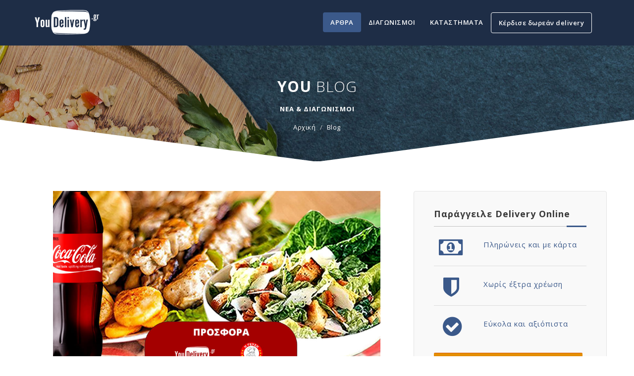

--- FILE ---
content_type: text/html; charset=utf-8
request_url: https://www.youdelivery.gr/blog/article.php?id=65
body_size: 4975
content:
	
<!DOCTYPE html>
<html lang="en">
  <head>
	<meta charset="utf-8">
	<meta http-equiv="X-UA-Compatible" content="IE=edge">
	<meta name="viewport" content="width=device-width, initial-scale=1.0">
	<meta name="keywords" content="">
	<meta name="robots" content="index,follow">
	<link rel="icon" href="https://www.youdelivery.gr/icons/favicon.ico">
	
    

    <!-- Bootstrap core CSS -->
    <link href="css/bootstrap.min.css" rel="stylesheet">

    <!-- Overwrite bootstrap style -->
    <link href="css/bootsnav.css" rel="stylesheet">
    <link href="css/overwrite.css" rel="stylesheet">

    <!-- Fonts <link href='fonts/opensans/stylesheet.css' rel='stylesheet' type='text/css'> -->
	<link href='https://fonts.googleapis.com/css?family=Open+Sans:400,400italic,600,700,300&subset=latin,greek' rel='stylesheet' type='text/css'>
    
    
    <!-- Icons -->
    <link href="fonts/FontAwesome/font-awesome.css" rel="stylesheet">
	
    <!-- Custom styles for this template -->
    <link href="css/style.css" rel="stylesheet">

    <!-- Skins style -->
    <link id="skin" href="skins/blue.css" rel="stylesheet">
	
    <!-- Just for debugging purposes. Don't actually copy these 2 lines! -->
    <!--[if lt IE 9]><script src="js/ie8-responsive-file-warning.js"></script><![endif]-->
    <script src="js/ie-emulation-modes-warning.js"></script>

    <!-- HTML5 shim and Respond.js for IE8 support of HTML5 elements and media queries -->
    <!--[if lt IE 9]>
      <script src="js/html5shiv.min.js"></script>
      <script src="js/respond.min.js"></script>
    <![endif]-->
	<title>ΠΡΟΣΦΟΡΑ: 8 καλαμάκια χοιρινά ή κοτόπουλο & 1 σαλάτα Caesars & 1 Coca-Cola 1lt</title><meta name="title" content="ΠΡΟΣΦΟΡΑ: 8 καλαμάκια χοιρινά ή κοτόπουλο &amp; 1 σαλάτα Caesars &amp; 1 Coca-Cola 1lt" /><meta name="description" content="Special offer alert! Σου έχουμε μία αποκλειστική προσφορά από το κατάστημα Η Γεύση στο YouDelivery.  Η προσφορά ισχύει για περιορισμένο διάστημα και περιλαμβάνει: Οκτώ (8) καλαμάκια χοιρινά ή..." /><meta name="image" content="https://www.youdelivery.gr/images/campaigns/gefsi-souvlaki-cola.jpg" /><meta property="og:url" content="https://www.youdelivery.gr/blog/article.php?id=65" /><meta property="og:title" content="ΠΡΟΣΦΟΡΑ: 8 καλαμάκια χοιρινά ή κοτόπουλο &amp; 1 σαλάτα Caesars &amp; 1 Coca-Cola 1lt" /><meta property="og:type" content="article" /><meta property="og:image" content="https://www.youdelivery.gr/images/campaigns/gefsi-souvlaki-cola.jpg" /><meta property="og:description" content="Special offer alert! Σου έχουμε μία αποκλειστική προσφορά από το κατάστημα Η Γεύση στο YouDelivery.  Η προσφορά ισχύει για περιορισμένο διάστημα και περιλαμβάνει: Οκτώ (8) καλαμάκια χοιρινά ή..." /><!-- Google Analytics --><script>  (function(i,s,o,g,r,a,m){i['GoogleAnalyticsObject']=r;i[r]=i[r]||function(){  (i[r].q=i[r].q||[]).push(arguments)},i[r].l=1*new Date();a=s.createElement(o),  m=s.getElementsByTagName(o)[0];a.async=1;a.src=g;m.parentNode.insertBefore(a,m)  })(window,document,'script','//www.google-analytics.com/analytics.js','ga');  ga('create', 'UA-74794421-1', 'auto');  ga('send', 'pageview');</script><!-- Google Analytics -->
</head>
<body class="blogapp">
    <!-- Start Navigation -->  
    <nav class="navbar navbar-default navbar-sticky bootsnav">
        <div class="container"> 
            <!-- Start Header Navigation -->
            <div class="navbar-header">
                <button type="button" class="navbar-toggle" data-toggle="collapse" data-target="#navbar-menu">
                    <i class="fa fa-bars"></i>
                </button>
                <a title="YouDelivery.gr" class="navbar-brand" href="https://www.youdelivery.gr/"><img src="images/brand/logo-black.png" class="logo" alt="YouDelivery.gr Blog"></a>
            </div>
            <!-- End Header Navigation -->
            <!-- Collect the nav links, forms, and other content for toggling -->
            <div class="collapse navbar-collapse" id="navbar-menu">
                <ul class="nav navbar-nav navbar-right" data-in="fadeInDown" data-out="fadeOutUp">
                    <li class="active"><a href="https://www.youdelivery.gr/blog/">ΑΡΘΡΑ</a></li>
                    <li><a href="https://www.youdelivery.gr/blog/diagonismoi.php">ΔΙΑΓΩΝΙΣΜΟΙ</a></li>
                    <li><a href="https://www.youdelivery.gr/index.php/search">ΚΑΤΑΣΤΗΜΑΤΑ</a></li>
                    <li class="winfree"><a href="https://www.youdelivery.gr/blog/letswin.php">Κέρδισε δωρεάν delivery</a></li>
                </ul>
            </div><!-- /.navbar-collapse -->
        </div>   
    </nav>
    <!-- End Navigation -->

    <div class="clearfix"></div>
 
    <!-- Start page title -->
    <div class="section page-title">
		<div class="parallax cover" data-background="images/foods2.jpg" data-jarallax='{"speed": 0.7}'></div>
        <div class="container content-parallax">
            <h3 class="title">You <span>Blog</span></h3>
            <span>ΝΕΑ & ΔΙΑΓΩΝΙΣΜΟΙ</span>
            <ol class="breadcrumb">
                <li><a href="https://www.youdelivery.gr/">Αρχική</a></li>
                <li><a href="https://www.youdelivery.gr/blog/">Blog</a></li>
            </ol>
        </div>
		<div class="triangle" data-height="85"  data-color-bottom="#ffffff" data-color-top="transparent"></div>
    </div>
    <!-- End page title -->

    
    <div class="clearfix"></div>

    <!-- Start contain wrapp -->
	<div class="section blog-page">	
		<div class="container">
			<div class="row grid-columns">
				<div class="col-md-8 col-sm-7 main-post">
					<div class="article-post">
						<div class="thumb">
							<img src="https://www.youdelivery.gr/images/campaigns/gefsi-souvlaki-cola.jpg" alt="" class="img-responsive">
						</div>
						<h5 class="title">
							<a href="#">ΠΡΟΣΦΟΡΑ: 8 καλαμάκια χοιρινά ή κοτόπουλο & 1 σαλάτα Caesars & 1 Coca-Cola 1lt</a>
						</h5>
						<div class="meta-post">
							<ul>
								<li><a href="#"><i class="fa fa-calendar"></i> 2020-05-13</a></li>
						<!--		<li><a href="#"><i class="fa fa-pencil"></i> YouDelivery</a></li> -->
							</ul>
						</div>
						<p><strong>Special offer alert!</strong></p>
<p>Σου έχουμε μία αποκλειστική προσφορά από το κατάστημα <strong>Η Γεύση</strong> στο <strong>YouDelivery</strong>. </p>
<p>Η προσφορά ισχύει για περιορισμένο διάστημα και περιλαμβάνει:</p>
<ul>
<li><strong>Οκτώ (8) καλαμάκια χοιρινά ή κοτόπουλο</strong></li>
<li><b>Μία (1) σαλάτα Caesars </b></li>
<li><b>Μία (1) Coca Cola 1lt</b></li>
</ul>
<p><strong>Κόστος προσφοράς: 13€</strong></p>
<p>Μπορείς να προσθέσεις την παραγγελία με ένα κλικ στο καλάθι σου, χρησιμοποιώντας το παρακάτω κουμπί:</p>
<p style="padding: 20px; background: #FFEFBF;"><a style="margin-top: 20px; margin: 0 auto; background: #000; color: #fff; font-weight: bold; padding: 10px 20px 12px 20px; display: block; max-width: 280px; text-align: center; font-size: 130%;" href="https://www.youdelivery.gr/index.php/restaurant/gefsi?additem=2944" target="_blank" rel="noopener noreferrer">ΠΑΡΑΓΓΕΙΛΕ ΤΩΡΑ</a></p>					</div>
					
					<h2 class="title morearticles-title" style="font-size:26px;">
						Διαβάστε επίσης
					</h2>
						
						<div class="article-post morearticles">
							<div class="row">
								<div class="col-md-4">
									<div class="thumb">
										<img src="https://www.youdelivery.gr/images/campaigns/duovouna-fileto.jpg" alt="" class="img-responsive">
									</div>
								</div>
								<div class="col-md-8">
									<h5 style="margin-bottom:5px;"class="title"> <a href="https://www.youdelivery.gr/blog/article.php?id=168">ΠΡΟΣΦΟΡΑ: 1 μερίδα φιλέτο κοτοπουλο, 1 σαλατα Caesars, 1 Coca Cola 330ml - MONO 12€</a> </h5> 
									<p>
										Offer alert!
Σου έχουμε μία αποκλειστική προσφορά από το οβελιστήριο Τα Δύο Βουνα  στο YouDelivery. 
Η προσφορά ισχύει για περιορισμένο διάστημα και περιλαμβάνει:

Μία(1) μερίδα  φιλέτο...
									</p>
									<div style="display:inline-block; font-size:10px!important;color:#777;"><i class="fa fa-calendar"></i> 2021-07-07</div>
									<a style="padding-left:20px;display:inline-block;" href="https://www.youdelivery.gr/blog/article.php?id=168" class="readmore">περισσότερα <i class="fa fa-chevron-right"></i></a>
								</div>
							</div>
						</div> 
							
						<div class="article-post morearticles">
							<div class="row">
								<div class="col-md-4">
									<div class="thumb">
										<img src="https://www.youdelivery.gr/images/campaigns/gurotexneio-kotopoulo.jpg" alt="" class="img-responsive">
									</div>
								</div>
								<div class="col-md-8">
									<h5 style="margin-bottom:5px;"class="title"> <a href="https://www.youdelivery.gr/blog/article.php?id=166">ΠΡΟΣΦΟΡΑ: 1 Κοτόπουλο σούβλας ολόκληρο, 1 μερίδα πατάτες, 1 μερίδα σως - MONO 10€</a> </h5> 
									<p>
										Offer alert!
Σου έχουμε μία αποκλειστική προσφορά από το σουβλατζίδικο Γυροτεχνείο  στο YouDelivery. 
Η προσφορά ισχύει για περιορισμένο διάστημα και περιλαμβάνει:

Ένα (1) Κοτόπουλο σούβλας...
									</p>
									<div style="display:inline-block; font-size:10px!important;color:#777;"><i class="fa fa-calendar"></i> 2021-07-03</div>
									<a style="padding-left:20px;display:inline-block;" href="https://www.youdelivery.gr/blog/article.php?id=166" class="readmore">περισσότερα <i class="fa fa-chevron-right"></i></a>
								</div>
							</div>
						</div> 
							
						<div class="article-post morearticles">
							<div class="row">
								<div class="col-md-4">
									<div class="thumb">
										<img src="https://www.youdelivery.gr/images/banners/strofi-crepe-club.jpg" alt="" class="img-responsive">
									</div>
								</div>
								<div class="col-md-8">
									<h5 style="margin-bottom:5px;"class="title"> <a href="https://www.youdelivery.gr/blog/article.php?id=163">ΠΡΟΣΦΟΡΑ: 1 Club sandwich και 1 Κρέπα σοκολάτα μπισκότο - MONO 5€</a> </h5> 
									<p>
										Offer alert!
Σου έχουμε μία αποκλειστική προσφορά από το κατάστημα Η Στροφή στο YouDelivery. 
Η προσφορά ισχύει για περιορισμένο διάστημα και περιλαμβάνει:

Ένα (1) Club Sandwich ζαμπόν ή...
									</p>
									<div style="display:inline-block; font-size:10px!important;color:#777;"><i class="fa fa-calendar"></i> 2021-06-10</div>
									<a style="padding-left:20px;display:inline-block;" href="https://www.youdelivery.gr/blog/article.php?id=163" class="readmore">περισσότερα <i class="fa fa-chevron-right"></i></a>
								</div>
							</div>
						</div> 
										</div>
				<!-- Start Sidebar -->
				<div class="col-md-4 col-sm-5 sidebar max">
					<div class="aside">
						<!-- Start Widget -->
						<div class="widget">
							<h5 class="title">Παράγγειλε Delivery Online</h5>
							<!-- Start Popular Post -->
							<ul class="list-post">
								<li>
									<i style="color:#3b598a; font-size:45px;margin-left: 10px;" class="fa fa-money big-ico"></i>
									<h5 class="title-post">
										<span style="color:#3b598a; font-size:15px;font-weight:normal;">Πληρώνεις και με κάρτα</span>
									</h5>
								</li>
								<li>
									<i style="color:#3b598a; font-size:45px;padding-left:19px;" class="fa fa-shield big-ico"></i>
									<h5 class="title-post">
										<span style="color:#3b598a; font-size:15px;font-weight:normal;">Χωρίς έξτρα χρέωση</span>
									</h5>
								</li>
								<li>
									<i style="color:#3b598a; margin-left:18px; font-size:45px;" class="fa fa-check-circle big-ico"></i>
									<h5 class="title-post">
										<span style="color:#3b598a; font-size:15px;font-weight:normal;">Εύκολα και αξιόπιστα</span>
									</h5>
								</li>
							</ul>
							<!-- End Popular Post -->
							<a href="https://www.youdelivery.gr/" class="btn desktop" id="search-submit-button"><span>Παράγγειλε Τώρα</span></a>
						</div>
					</div>
				</div>
				<!-- End Sidebar -->
			</div>
        </div>    
    </div>
    <!-- End contain wrapp -->
	
	<div class="clearfix"></div>
	
	<!-- Start footer -->
	<footer>
		<!-- Start main footer -->
		<div class="main-footer padding-bot30">
			<div class="container">
				<div class="row">
					<div class="col-md-3 widget-footer">
						<h5 class="title">Τι είναι το YouDelivery.gr;</h5>
						<p>
							 Πείνασες; Βρίσκεσαι στο γραφείο και θες να πιεις καφέ; Το YouDelivery.gr σου λύνει τα χέρια! Παράγγειλε online, με άμεση ενημέρωση για τον εκτιμώμενο χρόνο παράδοσης.
						</p>
						<div class="footer-network">
							<a target="_blank" href="https://www.facebook.com/youdeliverygr/"><i class="fa fa-facebook icon-circle"></i></a>
							<a target="_blank" href="https://twitter.com/youdeliverygr/"><i class="fa fa-twitter icon-circle"></i></a>
							<a target="_blank" href="https://plus.google.com/117381861414518872487"><i class="fa fa-google icon-circle"></i></a>
							<a target="_blank" href="https://www.instagram.com/youdeliverygr/"><i class="fa fa-instagram icon-circle"></i></a>
						</div>
					</div>
					<div class="col-md-3 widget-footer">
						<div class="row">
							<div class="col-md-5 col-sm-6 col-xs-6">
								<!-- Start Link -->
								<ul class="footer-link">
									<li><a href="https://www.youdelivery.gr/index.php/faqs">Συχνές Ερωτήσεις</a></li>
									<li><a href="https://www.youdelivery.gr/index.php/general/?task=ostatus">Εύρεση Παραγγελίας</a></li>
									<li><a href="https://www.youdelivery.gr/index.php/pointsystem">Σύστημα Πόντων</a></li>
								</ul>
								<!-- End Link -->
							</div>
							<div class="col-md-6 col-sm-6 col-xs-6">
								<!-- Start Link -->
								<ul class="footer-link">
									<li><a href="https://www.youdelivery.gr/index.php/pointsystem">Σύστημα Πόντων</a></li>
									<li><a href="https://www.youdelivery.gr/blog/letswin.php">Free Delivery</a></li>
									<li><a href="https://www.youdelivery.gr/index.php/oroi-xrisis">Όροι χρήσης</a></li>
									<li><a href="https://www.youdelivery.gr/prosthiki-katastimatos/">Εχετε κατάστημα;</a></li>
									<li><a href="https://www.youdelivery.gr/index.php/contact">Επικοινωνία</a></li>
								</ul>
								<!-- Start Link -->
							</div>
						</div>
					</div>
					<div class="col-md-3 widget-footer">
						<h5 class="title">Παράγγειλε και από το κινητό σου</h5>
						<p> Το YouDelivery.gr είναι πλήρως συμβατό για πρόσβαση από smartphones. Μπες από τον browser του κινητού σου και παράγγειλε ενώ βρίσκεσαι εν κινήση.</p>
					</div>
					<div class="col-md-3 widget-footer">
						<h5 class="title">Mobile Εφαρμογές</h5>
						<p>* Σύντομα θα είναι διαθέσιμες και οι mobile εφαρμογές μας σε android και iOS.</p>
					</div>
				</div>
			</div>
		</div>
		<!-- End main footer -->
		
		<!-- Start sub footer -->
		<div class="subfooter">
			<p>2026 &copy; Copyright <a href="https://www.youdelivery.gr/">YouDelivery.gr</a></p>
		</div>
		<!-- End sub footer -->
	</footer>
	<!-- End footer -->
	
	<!-- Start to top -->  
    <a href="#" class="toTop">
        <i class="fa fa-chevron-up"></i>
    </a>  
    <!-- End to top --> 
	
	<!-- START JAVASCRIPT -->
    <!-- Placed at the end of the document so the pages load faster -->
    <script src="js/jquery.min.js"></script>
    <script src="js/bootstrap.min.js"></script>
    <!-- IE10 viewport hack for Surface/desktop Windows 8 bug -->
    <script src="js/ie10-viewport-bug-workaround.js"></script>
	
	<!-- Bootsnavs -->
    <script src="js/bootsnav/bootsnav.js"></script>
	
	<!-- Parallax -->
	<script src="js/parallax/jarallax.js"></script>
	<script src="js/parallax/setting.js"></script>
	
    <!-- My Script -->
    <script type="text/javascript" src="js/custom.js"></script>
</div>
<script>
$(window).scroll(function() {    
    var scroll = $(window).scrollTop();    
    if (scroll < 4)
			$(".wrapper").removeClass('whitebg')
	else
		if(!$(".wrapper").hasClass('whitebg'))
			$(".wrapper").addClass('whitebg')
});
</script>
<style>
.article-post {font-size:15px;}
.wrapper.whitebg .parallax.cover{
    visibility: hidden;
    background: #fff;
    opacity:0!important;
}
.section.blog-page{
	background:#fff;
}
.main-post img {
    max-width: 90%!important;
    height: auto;
    display: block;
    margin-left: auto;
    margin-right: auto;
}
nav.navbar.bootsnav{
	z-index:1111111;
}
</style>
</body>
</html>

--- FILE ---
content_type: text/css
request_url: https://www.youdelivery.gr/blog/css/overwrite.css
body_size: 8450
content:
/* ==============================================================

Template name : Gobike - Bike courier responsive html5 template
Categorie : Site template
Author : nce18cex
Version : v1.0.0
Created : 06 August 2016
Last update : 30 August 2016


-----------------------------------------------------------------
CSS structure
-----------------------------------------------------------------

01. Typography
02. Blockquote
03. Table
04. DL, DT, DD List Data
05. KBD
06. Navbar
07. Navbar Inverse
08. Button
09. Form
10. Panel
11. Highlight
12. Divider
13. Blockquote
14. Tabs
15. Pagination
	
============================================================== */

/*
Typography
=========================== */
html, body{
	overflow-x: hidden;
}

body {
	font-family: 'Open Sans', sans-serif;
	font-size:13px;
	line-height:24px;
	color:#6a6a6a;
    letter-spacing: 0.5px;
}

a,
a:active,
a:focus,
a:hover{
	outline:none;
	-webkit-transition: all 0.3s ease-in-out;
	-moz-transition: all 0.3s ease-in-out;
	-o-transition: all 0.3s ease-in-out;
	-ms-transition: all 0.3s ease-in-out;
	transition: all 0.3s ease-in-out;
}

a:hover{
	text-decoration:underline;
}

h1, h2, h3, h4, h5, h6{
	color:#3a3a3a;
	margin:0 0 15px 0;
    letter-spacing: 1px;
	font-weight: 700;
}

h1{
	font-size:48px;
	line-height:60px;
}

h2{
	font-size:38px;
	line-height:52px;
}

h3{
	font-size:30px;
	line-height:46px;
}

h4{
	font-size:24px;
	line-height:36px;
}

h5{
	font-size:18px;
	line-height:30px;
}

h6{
	font-size:14px;
	line-height:24px;
}

.heading{
	position:relative;
	display:block;
	width:100%;
	margin-bottom:40px;
	font-size:18px;
	line-height:30px;
	font-weight:300;
}

p{
	margin-bottom:20px;
}

.normal{
	text-transform: none;
}

.img-center{
	display: block;
	margin: auto;
}

label{
	font-weight: 700;
	color: #3a3a3a;
	font-size: 14px;
}

pre{
    border: none !important;
    margin-bottom: 0;
}

ul.list,
ol.list {
	padding:0 0 0 13px;
	margin-top: 0;
	margin-bottom: 10px;
}

ul.list li,
ol.list li{
	padding-bottom:5px;
}

.list.list-icons{
	padding-left: 0;
	list-style: none;
}

.list.list-icons li .fa{
	margin-right:3px;
}

.list.list-unstyled{
	padding-left: 0;
}

.alignleft{
	float:left;
	margin:10px 20px 20px 0;
}

.alignright{
	float:right;
	margin:10px 0 20px 20px;
}

/*
Blockquote
=========================== */
blockquote{
    position: relative;
    font-size: 24px;
    line-height: 36px;
	border: none;
	font-family: 'Georgia', serif;
	font-style: italic;
	font-weight: 400;
}

blockquote footer{
    font-weight: normal;
    font-size: 13px;
    color: #bbbbbb;
    margin-bottom: 1px;
    margin-top: -5px;
}

q:before { 
    font-family: 'FontAwesome';
    content: "\f10d";
    margin-right: 5px;
    font-size: 10px;
    color: #c0c0c0;
    position: relative;
    top: -5px;
}

q:after { 
    font-family: 'FontAwesome';
    content: "\f10e";
    font-size: 10px;
    color: #c0c0c0;
    margin-left: 5px;
}

/*
Table
=========================== */
table tr.odd{
    background-color: #f5f5f5;
}

table tr.even{
    background-color: #fff;
}

/*
DL, DT, DD List Data
=========================== */
dl {
    margin-bottom:20px;
}

dl dt {
    background: #f5f5f5;
    color:#3f3f3f;
    float:left; 
    font-weight:bold; 
    margin-right:10px; 
    padding: 5px 8px;
    width:150px; 
}
 
dl dd {
    margin:2px 0; 
    padding:5px 0;
}

/*
KBD
=========================== */
kbd {
	margin: 0px 0.1em;
	padding: 0.1em 0.6em;
	border-radius: 3px;
	border: 1px solid rgb(204, 204, 204);
	color: rgb(51, 51, 51);
	line-height: 1.4;
	font-family: Arial,Helvetica,sans-serif;
	font-size: 10px;
	display: inline-block;
	box-shadow: 0px 1px 0px rgba(0,0,0,0.2), inset 0px 0px 0px 2px #ffffff;
	background-color: rgb(247, 247, 247);
	-moz-box-shadow: 0 1px 0px rgba(0, 0, 0, 0.2), 0 0 0 2px #ffffff inset;
	-webkit-box-shadow: 0 1px 0px rgba(0, 0, 0, 0.2), 0 0 0 2px #ffffff inset;
	-moz-border-radius: 3px;
	-webkit-border-radius: 3px;
	text-shadow: 0 1px 0 #fff;
}

/*
Navbar
=========================== */
nav.navbar{ 
	z-index: 99;
	position: relative;
}

/* Navbar Atribute ------*/
.attr-nav > ul > li > a{
    padding: 10px 0;
}

ul.cart-list > li.total > .btn{
    border-bottom: solid 1px #cfcfcf !important;
    color: #fff !important;
    padding: 10px 15px;
}

@media (min-width: 1024px) {
    /* Navbar General ------*/
	.attr-nav > ul > li > a{
		margin: 25px 0 25px 0;
	}
	
	nav.navbar ul.nav{
		margin: 25px 0 25px 0;
	}
	
    nav.navbar ul.nav > li > a{
        padding: 10px 15px !important;
        font-weight: 600 !important;
		-moz-border-radius: 4px;
		-webkit-border-radius: 4px;
		-o-border-radius: 4px;
		border-radius: 4px;
		position: relative;
    }
	
	nav.navbar ul.nav > li.active.scroll > a:focus,
	nav.navbar ul.nav > li.active.scroll > a:hover,
	nav.navbar ul.nav > li.active.scroll > a,
	nav.navbar ul.nav > li.active > a:focus,
	nav.navbar ul.nav > li.active > a:hover,
	nav.navbar ul.nav > li.active.on.open > a,
	nav.navbar ul.nav > li.active > a{
		color: #fff !important;
	}
    
    nav.navbar .navbar-brand{
        margin-top: 0;
    }
    
    nav.navbar .navbar-brand img.logo{
        width: 130px;
		top: 5px;
		position: relative;
    }

    nav.navbar .navbar-brand{
        margin-top: 0;
    }
    
    nav.navbar li.dropdown ul.dropdown-menu{
        border-top: solid 5px;
    }
	
	nav.navbar ul.nav > li.dropdown > ul.dropdown-menu{
		margin-top: 29px;
	}
	
	nav.navbar ul.nav > li.dropdown.megamenu-fw > ul.dropdown-menu{
		margin-top: 1px;
	}
	
	nav.navbar ul.nav > li.dropdown > a:before{
		content: "";
		position: absolute;
		display: block;
		height: 30px;
		width: 100%;
		bottom: -30px;
		left: 0;
	}
    
    /* Navbar Center ------*/
    nav.navbar-center .navbar-brand{
        margin: 0 !important;
    }
    
    /* Navbar Brand Top ------*/
    nav.navbar-brand-top .navbar-brand{
        margin: 10px !important;
    }
    
    /* Navbar Full ------*/
    nav.navbar-full .navbar-brand{
        position: relative;
        top: -15px;
    }
    
    /* Navbar Sidebar ------*/
    nav.navbar-sidebar ul.nav,
    nav.navbar-sidebar .navbar-brand{
        margin-bottom: 50px;
    }
    
    nav.navbar-sidebar ul.nav > li > a{
        padding: 10px 15px;
        font-weight: bold;
    }
    
    /* Navbar Transparent & Fixed ------*/
    nav.navbar.bootsnav.navbar-transparent.white{
        background-color: rgba(255,255,255,0.3);
        border-bottom: solid 1px #bbb;
    }
    
    nav.navbar.navbar-inverse.bootsnav.navbar-transparent.dark,
    nav.navbar.bootsnav.navbar-transparent.dark{
        background-color: rgba(0,0,0,0.3);
        border-bottom: solid 1px #555;
    }
    
    nav.navbar.bootsnav.navbar-transparent.white .attr-nav{
        border-left: solid 1px #bbb;
    }
    
    nav.navbar.navbar-inverse.bootsnav.navbar-transparent.dark .attr-nav,
    nav.navbar.bootsnav.navbar-transparent.dark .attr-nav{
        border-left: solid 1px #555;
    }
    
    nav.navbar.bootsnav.no-background.white .attr-nav > ul > li > a,
    nav.navbar.bootsnav.navbar-transparent.white .attr-nav > ul > li > a,
    nav.navbar.bootsnav.navbar-transparent.white ul.nav > li > a,
    nav.navbar.bootsnav.no-background.white ul.nav > li > a{
        color: #fff;
    }
    
    nav.navbar.bootsnav.navbar-transparent.dark .attr-nav > ul > li > a,
    nav.navbar.bootsnav.navbar-transparent.dark ul.nav > li > a{
        color: #eee;
    }
}

@media (max-width: 992px) {
    /* Navbar General ------*/
    nav.navbar .navbar-brand{
        margin-top: 0;
        position: relative;
        top: -2px;
    }
    
    nav.navbar .navbar-brand img.logo{
        width: 90px;
    }
    
    .attr-nav > ul > li > a{
        padding: 16px 15px 15px;
    }
    
    /* Navbar Mobile slide ------*/
    nav.navbar.navbar-mobile ul.nav > li > a{
        padding: 15px 15px;
    }
    
    nav.navbar.navbar-mobile ul.nav ul.dropdown-menu > li > a{
        padding-right: 15px !important;
        padding-top: 15px !important;
        padding-bottom: 15px !important;
    }
    
    nav.navbar.navbar-mobile ul.nav ul.dropdown-menu .col-menu .title{
        padding-right: 30px !important;
        padding-top: 13px !important;
        padding-bottom: 13px !important;
    }
    
    nav.navbar.navbar-mobile ul.nav ul.dropdown-menu .col-menu ul.menu-col li a{
        padding-top: 13px !important;
        padding-bottom: 13px !important;
    }
    
    /* Navbar Full ------*/
     nav.navbar-full .navbar-brand{
        top: 0;
        padding-top: 10px;
    }
}

/* Navbar Inverse
=================================*/
nav.navbar.navbar-inverse{
    background-color: #222;
    border-bottom: solid 1px #303030;
}

nav.navbar.navbar-inverse ul.cart-list > li.total > .btn{
    border-bottom: solid 1px #222 !important;
}

nav.navbar.navbar-inverse ul.cart-list > li.total .pull-right{
    color: #fff;
}

nav.navbar.navbar-inverse.megamenu ul.dropdown-menu.megamenu-content .content ul.menu-col li a,
nav.navbar.navbar-inverse ul.nav > li > a{
    color: #eee;
}

nav.navbar.navbar-inverse ul.nav > li.dropdown > a{
    background-color: #222;
}

nav.navbar.navbar-inverse li.dropdown ul.dropdown-menu > li > a{
    color: #999;
}

nav.navbar.navbar-inverse ul.nav .dropdown-menu h1,
nav.navbar.navbar-inverse ul.nav .dropdown-menu h2,
nav.navbar.navbar-inverse ul.nav .dropdown-menu h3,
nav.navbar.navbar-inverse ul.nav .dropdown-menu h4,
nav.navbar.navbar-inverse ul.nav .dropdown-menu h5,
nav.navbar.navbar-inverse ul.nav .dropdown-menu h6{
    color: #fff;
}

nav.navbar.navbar-inverse .form-control{
    background-color: #333;
    border-color: #303030;
    color: #fff;
}

nav.navbar.navbar-inverse .attr-nav > ul > li > a{
    color: #eee;
}

nav.navbar.navbar-inverse .attr-nav > ul > li.dropdown ul.dropdown-menu{
    background-color: #222;
    border-left: solid 1px #303030;
    border-bottom: solid 1px #303030;
    border-right: solid 1px #303030;
}

nav.navbar.navbar-inverse ul.cart-list > li{
    border-bottom: solid 1px #303030;
    color: #eee;
}

nav.navbar.navbar-inverse ul.cart-list > li img{
    border: solid 1px #303030;
}

nav.navbar.navbar-inverse ul.cart-list > li.total{
    background-color: #333;
}

nav.navbar.navbar-inverse .share ul > li > a{
    background-color: #555;
}

nav.navbar.navbar-inverse .dropdown-tabs .tab-menu{
    border-right: solid 1px #303030;
}

nav.navbar.navbar-inverse .dropdown-tabs .tab-menu > ul > li > a{
    border-bottom: solid 1px #303030;
}

nav.navbar.navbar-inverse .dropdown-tabs .tab-content{
    border-left: solid 1px #303030;
}

nav.navbar.navbar-inverse .dropdown-tabs .tab-menu > ul > li > a:hover,
nav.navbar.navbar-inverse .dropdown-tabs .tab-menu > ul > li > a:focus,
nav.navbar.navbar-inverse .dropdown-tabs .tab-menu > ul > li.active > a{
    background-color: #333 !important;
}

nav.navbar-inverse.navbar-full ul.nav > li > a{
    border:none;
}

nav.navbar-inverse.navbar-full .navbar-collapse .wrap-full-menu{
    background-color: #222;
}

nav.navbar-inverse.navbar-full .navbar-toggle{
    background-color: #222 !important;
    color: #6f6f6f;
}

@media (min-width: 1024px) {
    nav.navbar.navbar-inverse ul.nav .dropdown-menu{
        background-color: #222 !important;
        border-left: solid 1px #303030 !important;
        border-bottom: solid 1px #303030 !important;
        border-right: solid 1px #303030 !important;
    }

    nav.navbar.navbar-inverse li.dropdown ul.dropdown-menu > li > a{
        border-bottom: solid 1px #303030;
    }
    
    nav.navbar.navbar-inverse ul.dropdown-menu.megamenu-content .col-menu{
        border-left: solid 1px #303030;
        border-right: solid 1px #303030;
    }
    
    nav.navbar.navbar-inverse.navbar-transparent.dark{
        background-color: rgba(0,0,0,0.3);
        border-bottom: solid 1px #999;
    }
    
    nav.navbar.navbar-inverse.navbar-transparent.dark .attr-nav{
        border-left: solid 1px #999;
    }
    
    nav.navbar.navbar-inverse.no-background.white .attr-nav > ul > li > a,
    nav.navbar.navbar-inverse.navbar-transparent.dark .attr-nav > ul > li > a,
    nav.navbar.navbar-inverse.navbar-transparent.dark ul.nav > li > a,
    nav.navbar.navbar-inverse.no-background.white ul.nav > li > a{
        color: #fff;
    }
    
    nav.navbar.navbar-inverse.no-background.dark .attr-nav > ul > li > a,
    nav.navbar.navbar-inverse.no-background.dark .attr-nav > ul > li > a,
    nav.navbar.navbar-inverse.no-background.dark ul.nav > li > a,
    nav.navbar.navbar-inverse.no-background.dark ul.nav > li > a{
        color: #3f3f3f;
    }
}
@media (max-width: 992px)  {
    nav.navbar.navbar-inverse .navbar-toggle{
        color: #eee;
        background-color: #222 !important;
    }
    
    nav.navbar.navbar-inverse .navbar-nav > li > a{
        border-top: solid 1px #303030;
        border-bottom: solid 1px #303030;
    }
    
    nav.navbar.navbar-inverse ul.nav li.dropdown ul.dropdown-menu  > li > a{
        color: #999;
        border-bottom: solid 1px #303030;
    }
    
    nav.navbar.navbar-inverse .dropdown .megamenu-content .col-menu .title{
        border-bottom: solid 1px #303030;
        color: #eee;
    }
    
    nav.navbar.navbar-inverse .dropdown .megamenu-content .col-menu ul > li > a{
        border-bottom: solid 1px #303030;
        color: #999 !important;
    }
    
    nav.navbar.navbar-inverse .dropdown .megamenu-content .col-menu.on:last-child .title{
        border-bottom: solid 1px #303030;
    }
    
    nav.navbar.navbar-inverse .dropdown-tabs .tab-menu > ul{
        border-top: solid 1px #303030;
    }
    
    nav.navbar.navbar-inverse.navbar-mobile .navbar-collapse{
        background-color: #222;
    }
}
@media (max-width: 767px)  {
    nav.navbar.navbar-inverse.navbar-mobile ul.nav{
        border-top: solid 1px #222;
    }
}

/*
Button
=========================== */
.btn {
	position:relative;
	border-radius:4px;
	padding: 11px 20px;
	font-size: 13px;
	line-height:16px;
	text-transform:none;
	font-weight:600;
	border: 1px solid transparent;
	color: #252b2d;
	background-color: #fff;	
	margin-bottom: 3px;
}

.btn:hover{
	background-color: #eee;	
}

.btn-default {
	color: #fff;
	background-color: #252b2d;
	border-color: #252b2d;
}

.btn-default.btn-bordered,
.btn-primary.btn-bordered,
.btn-blue.btn-bordered,
.btn-purple.btn-bordered,
.btn-pink.btn-bordered,
.btn-yellow.btn-bordered,
.btn-green.btn-bordered,
.btn-red.btn-bordered{
	background:none;
	color:#252b2d;
}

.btn-default:focus,
.btn-default.focus,
.btn-default:hover,
.btn-default:active,
.btn-default.active,
.open > .dropdown-toggle.btn-default,
.btn-default:active:hover,
.btn-default.active:hover,
.open > .dropdown-toggle.btn-default:hover,
.btn-default:active:focus,
.btn-default.active:focus,
.open > .dropdown-toggle.btn-default:focus,
.btn-default:active.focus,
.btn-default.active.focus,
.open > .dropdown-toggle.btn-default.focus {
	color: #fff;
	background-color: #131819;
	border-color: #131819;
	outline:none;
}

.btn-default,
.btn-default:focus,
.btn-default.focus,
.btn-default:hover,
.btn-default:active,
.btn-default.active,
.open > .dropdown-toggle.btn-default,
.btn-default:active:hover,
.btn-default.active:hover,
.open > .dropdown-toggle.btn-default:hover,
.btn-default:active:focus,
.btn-default.active:focus,
.open > .dropdown-toggle.btn-default:focus,
.btn-default:active.focus,
.btn-default.active.focus,
.open > .dropdown-toggle.btn-default.focus,
.btn-default.btn-bordered:focus,
.btn-default.btn-bordered.focus,
.btn-default.btn-bordered:hover,
.btn-default.btn-bordered:active,
.btn-default.btn-bordered.active,
.open > .dropdown-toggle.btn-default.btn-bordered,
.btn-default.btn-bordered:active:hover,
.btn-default.btn-bordered.active:hover,
.open > .dropdown-toggle.btn-default.btn-bordered:hover,
.btn-default.btn-bordered:active:focus,
.btn-default.btn-bordered.active:focus,
.open > .dropdown-toggle.btn-default.btn-bordered:focus,
.btn-default.btn-bordered:active.focus,
.btn-default.btn-bordered.active.focus,
.open > .dropdown-toggle.btn-default.btn-bordered.focus,
.btn-primary,
.btn-primary:focus,
.btn-primary.focus,
.btn-primary:hover,
.btn-primary:active,
.btn-primary.active,
.open > .dropdown-toggle.btn-primary,
.btn-primary:active:hover,
.btn-primary.active:hover,
.open > .dropdown-toggle.btn-primary:hover,
.btn-primary:active:focus,
.btn-primary.active:focus,
.open > .dropdown-toggle.btn-primary:focus,
.btn-primary:active.focus,
.btn-primary.active.focus,
.open > .dropdown-toggle.btn-primary.focus,
.btn-primary.btn-bordered:focus,
.btn-primary.btn-bordered.focus,
.btn-primary.btn-bordered:hover,
.btn-primary.btn-bordered:active,
.btn-primary.btn-bordered.active,
.open > .dropdown-toggle.btn-primary.btn-bordered,
.btn-primary.btn-bordered:active:hover,
.btn-primary.btn-bordered.active:hover,
.open > .dropdown-toggle.btn-primary.btn-bordered:hover,
.btn-primary.btn-bordered:active:focus,
.btn-primary.btn-bordered.active:focus,
.open > .dropdown-toggle.btn-primary.btn-bordered:focus,
.btn-primary.btn-bordered:active.focus,
.btn-primary.btn-bordered.active.focus,
.open > .dropdown-toggle.btn-primary.btn-bordered.focus,
.btn-blue,
.btn-blue:focus,
.btn-blue.focus,
.btn-blue:hover,
.btn-blue:active,
.btn-blue.active,
.open > .dropdown-toggle.btn-blue,
.btn-blue:active:hover,
.btn-blue.active:hover,
.open > .dropdown-toggle.btn-blue:hover,
.btn-blue:active:focus,
.btn-blue.active:focus,
.open > .dropdown-toggle.btn-blue:focus,
.btn-blue:active.focus,
.btn-blue.active.focus,
.open > .dropdown-toggle.btn-blue.focus,
.btn-blue.btn-bordered:focus,
.btn-blue.btn-bordered.focus,
.btn-blue.btn-bordered:hover,
.btn-blue.btn-bordered:active,
.btn-blue.btn-bordered.active,
.open > .dropdown-toggle.btn-blue.btn-bordered,
.btn-blue.btn-bordered:active:hover,
.btn-blue.btn-bordered.active:hover,
.open > .dropdown-toggle.btn-blue.btn-bordered:hover,
.btn-blue.btn-bordered:active:focus,
.btn-blue.btn-bordered.active:focus,
.open > .dropdown-toggle.btn-blue.btn-bordered:focus,
.btn-blue.btn-bordered:active.focus,
.btn-blue.btn-bordered.active.focus,
.open > .dropdown-toggle.btn-blue.btn-bordered.focus,
.btn-purple,
.btn-purple:focus,
.btn-purple.focus,
.btn-purple:hover,
.btn-purple:active,
.btn-purple.active,
.open > .dropdown-toggle.btn-purple,
.btn-purple:active:hover,
.btn-purple.active:hover,
.open > .dropdown-toggle.btn-purple:hover,
.btn-purple:active:focus,
.btn-purple.active:focus,
.open > .dropdown-toggle.btn-purple:focus,
.btn-purple:active.focus,
.btn-purple.active.focus,
.open > .dropdown-toggle.btn-purple.focus,
.btn-purple.btn-bordered:focus,
.btn-purple.btn-bordered.focus,
.btn-purple.btn-bordered:hover,
.btn-purple.btn-bordered:active,
.btn-purple.btn-bordered.active,
.open > .dropdown-toggle.btn-purple.btn-bordered,
.btn-purple.btn-bordered:active:hover,
.btn-purple.btn-bordered.active:hover,
.open > .dropdown-toggle.btn-purple.btn-bordered:hover,
.btn-purple.btn-bordered:active:focus,
.btn-purple.btn-bordered.active:focus,
.open > .dropdown-toggle.btn-purple.btn-bordered:focus,
.btn-purple.btn-bordered:active.focus,
.btn-purple.btn-bordered.active.focus,
.open > .dropdown-toggle.btn-purple.btn-bordered.focus,
.btn-pink,
.btn-pink:focus,
.btn-pink.focus,
.btn-pink:hover,
.btn-pink:active,
.btn-pink.active,
.open > .dropdown-toggle.btn-pink,
.btn-pink:active:hover,
.btn-pink.active:hover,
.open > .dropdown-toggle.btn-pink:hover,
.btn-pink:active:focus,
.btn-pink.active:focus,
.open > .dropdown-toggle.btn-pink:focus,
.btn-pink:active.focus,
.btn-pink.active.focus,
.open > .dropdown-toggle.btn-pink.focus,
.btn-pink.btn-bordered:focus,
.btn-pink.btn-bordered.focus,
.btn-pink.btn-bordered:hover,
.btn-pink.btn-bordered:active,
.btn-pink.btn-bordered.active,
.open > .dropdown-toggle.btn-pink.btn-bordered,
.btn-pink.btn-bordered:active:hover,
.btn-pink.btn-bordered.active:hover,
.open > .dropdown-toggle.btn-pink.btn-bordered:hover,
.btn-pink.btn-bordered:active:focus,
.btn-pink.btn-bordered.active:focus,
.open > .dropdown-toggle.btn-pink.btn-bordered:focus,
.btn-pink.btn-bordered:active.focus,
.btn-pink.btn-bordered.active.focus,
.open > .dropdown-toggle.btn-pink.btn-bordered.focus,
.btn-yellow,
.btn-yellow:focus,
.btn-yellow.focus,
.btn-yellow:hover,
.btn-yellow:active,
.btn-yellow.active,
.open > .dropdown-toggle.btn-yellow,
.btn-yellow:active:hover,
.btn-yellow.active:hover,
.open > .dropdown-toggle.btn-yellow:hover,
.btn-yellow:active:focus,
.btn-yellow.active:focus,
.open > .dropdown-toggle.btn-yellow:focus,
.btn-yellow:active.focus,
.btn-yellow.active.focus,
.open > .dropdown-toggle.btn-yellow.focus,
.btn-yellow.btn-bordered:focus,
.btn-yellow.btn-bordered.focus,
.btn-yellow.btn-bordered:hover,
.btn-yellow.btn-bordered:active,
.btn-yellow.btn-bordered.active,
.open > .dropdown-toggle.btn-yellow.btn-bordered,
.btn-yellow.btn-bordered:active:hover,
.btn-yellow.btn-bordered.active:hover,
.open > .dropdown-toggle.btn-yellow.btn-bordered:hover,
.btn-yellow.btn-bordered:active:focus,
.btn-yellow.btn-bordered.active:focus,
.open > .dropdown-toggle.btn-yellow.btn-bordered:focus,
.btn-yellow.btn-bordered:active.focus,
.btn-yellow.btn-bordered.active.focus,
.open > .dropdown-toggle.btn-yellow.btn-bordered.focus,
.btn-green,
.btn-green:focus,
.btn-green.focus,
.btn-green:hover,
.btn-green:active,
.btn-green.active,
.open > .dropdown-toggle.btn-green,
.btn-green:active:hover,
.btn-green.active:hover,
.open > .dropdown-toggle.btn-green:hover,
.btn-green:active:focus,
.btn-green.active:focus,
.open > .dropdown-toggle.btn-green:focus,
.btn-green:active.focus,
.btn-green.active.focus,
.open > .dropdown-toggle.btn-green.focus,
.btn-green.btn-bordered:focus,
.btn-green.btn-bordered.focus,
.btn-green.btn-bordered:hover,
.btn-green.btn-bordered:active,
.btn-green.btn-bordered.active,
.open > .dropdown-toggle.btn-gree.btn-borderedn,
.btn-green.btn-bordered:active:hover,
.btn-green.btn-bordered.active:hover,
.open > .dropdown-toggle.btn-green.btn-bordered:hover,
.btn-green.btn-bordered:active:focus,
.btn-green.btn-bordered.active:focus,
.open > .dropdown-toggle.btn-green.btn-bordered:focus,
.btn-green.btn-bordered:active.focus,
.btn-green.btn-bordered.active.focus,
.open > .dropdown-toggle.btn-green.btn-bordered.focus,
.btn-red,
.btn-red:focus,
.btn-red.focus,
.btn-red:hover,
.btn-red:active,
.btn-red.active,
.open > .dropdown-toggle.btn-red,
.btn-red:active:hover,
.btn-red.active:hover,
.open > .dropdown-toggle.btn-red:hover,
.btn-red:active:focus,
.btn-red.active:focus,
.open > .dropdown-toggle.btn-red:focus,
.btn-red:active.focus,
.btn-red.active.focus,
.open > .dropdown-toggle.btn-red.focus,
.btn-red.btn-bordered:focus,
.btn-red.btn-bordered.focus,
.btn-red.btn-bordered:hover,
.btn-red.btn-bordered:active,
.btn-red.btn-bordered.active,
.open > .dropdown-toggle.btn-red.btn-bordered,
.btn-red.btn-bordered:active:hover,
.btn-red.btn-bordered.active:hover,
.open > .dropdown-toggle.btn-red.btn-bordered:hover,
.btn-red.btn-bordered:active:focus,
.btn-red.btn-bordered.active:focus,
.open > .dropdown-toggle.btn-red.btn-bordered:focus,
.btn-red.btn-bordered:active.focus,
.btn-red.btn-bordered.active.focus,
.open > .dropdown-toggle.btn-red.btn-bordered.focus{
	color: #fff;
	outline:none;
}

.btn-icon{
	padding-right:60px;
}

.btn-icon .fa{
	position:absolute;
	background:rgba(36, 36, 36, 0.12);
	text-align:center;
	padding:13px;
	top:-1px;
	right:-1px;
}

.btn-bordered.btn-icon .fa{
	background:none;
	border-left:1px solid transparent;
}

.btn-default.btn-bordered.btn-icon .fa{
	border-color:#464646;
}

.btn-default.btn-bordered.btn-icon:hover .fa,
.btn-default.btn-bordered.btn-icon:active .fa,
.btn-defaultbtn-bordered.btn-icon:focus .fa,
.btn-primary.btn-bordered.btn-icon:hover .fa,
.btn-primary.btn-bordered.btn-icon:active .fa,
.btn-primary-bordered.btn-icon:focus .fa,
.btn-blue.btn-bordered.btn-icon:hover .fa,
.btn-blue.btn-bordered.btn-icon:active .fa,
.btn-blue-bordered.btn-icon:focus .fa,
.btn-purple.btn-bordered.btn-icon:hover .fa,
.btn-purple.btn-bordered.btn-icon:active .fa,
.btn-purple-bordered.btn-icon:focus .fa,
.btn-pink.btn-bordered.btn-icon:hover .fa,
.btn-pink.btn-bordered.btn-icon:active .fa,
.btn-pink-bordered.btn-icon:focus .fa,
.btn-yellow.btn-bordered.btn-icon:hover .fa,
.btn-yellow.btn-bordered.btn-icon:active .fa,
.btn-yellow-bordered.btn-icon:focus .fa,
.btn-green.btn-bordered.btn-icon:hover .fa,
.btn-green.btn-bordered.btn-icon:active .fa,
.btn-green-bordered.btn-icon:focus .fa,
.btn-red.btn-bordered.btn-icon:hover .fa,
.btn-red.btn-bordered.btn-icon:active .fa,
.btn-red-bordered.btn-icon:focus .fa{
	border-left:2px solid transparent;
	background:rgba(36, 36, 36, 0.12);
}

.btn-link{
	background:none;
	position:relative;
	padding:0 0 0 18px;
	text-transform:none;
	font-weight:400;
	font-size:13px;
	line-height:13px;
}

.btn-link:before{
	content: '';
	position:absolute;
	width:15px;
	height:1px;
	display:block;
	bottom:2px;
	left:0;
}

.btn-link:hover,
.btn-link:focus,
.btn-link:active{
	background:none;
}

.btn-lg,
.btn-group-lg > .btn {
	padding: 20px 35px;
	font-size: 18px;
	line-height: 18px;
	border-radius:6px;
}

.btn-icon.btn-lg{
	padding-right:90px
}

.btn-icon.btn-lg .fa{
	padding:21px;
}

.btn-sm,
.btn-group-sm > .btn {
	padding: 8px 15px 9px 15px;
	font-size: 11px;
	line-height: 11px;
	border-radius:2px;
}

.btn-icon.btn-sm{
	padding-right:45px
}

.btn-icon.btn-sm .fa{
	padding:9px;
}

.btn-xs,
.btn-group-xs > .btn {
	padding: 6px 12px;
	font-size: 11px;
	line-height: 11px;
	border-radius:2px;
}

.btn-icon.btn-xs{
	padding-right:35px
}

.btn-icon.btn-xs .fa{
	padding:7px;
}

.btn-cta{
	text-transform:none;
	position:relative;
	text-align:left;
	line-height:24px;
	padding:20px 25px 20px 75px;
}

.btn-cta i{
	font-size:48px;
	line-height:42px;
}

.btn-cta .pull-left{
	float:none;
	position:absolute;
	margin-left:-50px;
}

.btn-cta span{
	display:block;
	font-weight:400;
}

.btn-cta.btn-bordered{
	background:none;
	border:2px solid #fff;
	color:#fff;
}

.btn-cta.btn-bordered:hover{
	background:#fff;
	color: #464646;
}

.top-offset{
	margin-top:-15px;
}

.btn-facebook{
	background:#2c90b9;
	color:#fff;
}

.btn-facebook:hover,
.btn-facebook:focus,
.btn-facebook:active{
	background:#207fa7;
	color:#fff;
}

.btn-twitter{
	background:#4bd0dc;
	color:#fff;
}

.btn-twitter:hover,
.btn-twitter:focus,
.btn-twitter:active{
	background:#38b0bb;
	color:#fff;
}

.btn-google-plus{
	background:#de5644;
	color:#fff;
}

.btn-google-plus:hover,
.btn-google-plus:focus,
.btn-google-plus:active{
	background:#c84b3a;
	color:#fff;
}

.btn-linkedin{
	background:#4c92b6;
	color:#fff;
}

.btn-linkedin:hover,
.btn-linkedin:focus,
.btn-linkedin:active{
	background:#4183a5;
	color:#fff;
}

.btn-dribbble{
	background:#cf60a9;
	color:#fff;
}

.btn-dribbble:hover,
.btn-dribbble:focus,
.btn-dribbble:active{
	background:#b64c92;
	color:#fff;
}

.btn-pinterest{
	background:#d8434d;
	color:#fff;
}

.btn-pinterest:hover,
.btn-pinterest:focus,
.btn-pinterest:active{
	background:#c2333d;
	color:#fff;
}

.btn-istagram{
	background:#9d705b;
	color:#fff;
}

.btn-istagram:hover,
.btn-istagram:focus,
.btn-istagram:active{
	background:#815a47;
	color:#fff;
}

.input-group-lg > .form-control,
.input-group-lg > .input-group-addon,
.input-group-lg > .input-group-btn > .btn {
  border-radius: 2px;
}

.btn-rotate{
	position:absolute;
	float:left;
	width:65%;
	height:80px;
	text-align:center;
	background:#fff;
	color:#2b2b2b;
	padding:25px 0 25px 0;
	font-size:20px;
	line-height:20px;
	font-weight:400;
	text-transform:uppercase;
	letter-spacing:4px;
	border:1px solid #d5d5d5;
	z-index:5;
    -moz-transform:rotate(-90deg); 
    -moz-transform-origin: bottom left;
    -webkit-transform: rotate(-90deg);
    -webkit-transform-origin: bottom left;
    -o-transform: rotate(-90deg);
    -o-transform-origin:  bottom left;
    filter: progid:DXImageTransform.Microsoft.BasicImage(rotation=1);
}

.btn-rotate.pull-left{
	float:none;
	left:80px;
	bottom:0;
	border-bottom:none;
}

.btn-rotate.pull-right{
	float:none;
	right:79px;
	top:0;
	border-top:none;
    -moz-transform-origin: top right;
    -webkit-transform-origin: top right;
    -o-transform-origin:  top right;
}

.btn-rotate:hover,
.btn-rotate:active,
.btn-rotate:focus{
	text-decoration:none;
	color:#fff;
}

.form-home .btn.prev{
	color: #fff;
	background-color: #333;
	border-color: #333;
}

.form-home .btn.prev:hover{
	background-color: #000;
	border-color: #000;
}
.btn-facebook{
	background:#2c90b9;
	color:#fff;
}

.btn-facebook:hover,
.btn-facebook:focus,
.btn-facebook:active{
	background:#207fa7;
	color:#fff;
}

.btn-twitter{
	background:#4bd0dc;
	color:#fff;
}

.btn-twitter:hover,
.btn-twitter:focus,
.btn-twitter:active{
	background:#38b0bb;
	color:#fff;
}

.btn-google-plus{
	background:#de5644;
	color:#fff;
}

.btn-google-plus:hover,
.btn-google-plus:focus,
.btn-google-plus:active{
	background:#c84b3a;
	color:#fff;
}

.btn-linkedin{
	background:#4c92b6;
	color:#fff;
}

.btn-linkedin:hover,
.btn-linkedin:focus,
.btn-linkedin:active{
	background:#4183a5;
	color:#fff;
}

.btn-dribbble{
	background:#cf60a9;
	color:#fff;
}

.btn-dribbble:hover,
.btn-dribbble:focus,
.btn-dribbble:active{
	background:#b64c92;
	color:#fff;
}

.btn-pinterest{
	background:#d8434d;
	color:#fff;
}

.btn-pinterest:hover,
.btn-pinterest:focus,
.btn-pinterest:active{
	background:#c2333d;
	color:#fff;
}

.btn-istagram{
	background:#9d705b;
	color:#fff;
}

.btn-istagram:hover,
.btn-istagram:focus,
.btn-istagram:active{
	background:#815a47;
	color:#fff;
}

/*
Form
=========================== */
.form-control {
	padding:10px 15px;
	height:40px;
	border-radius:4px;
	border:1px solid #aeaeae;
	font-size:13px;
	color:#616161;
	background:rgba(255, 255, 255, 1);
  -webkit-box-shadow: inset 0 1px 1px rgba(0, 0, 0, .075);
          box-shadow: inset 0 1px 1px rgba(0, 0, 0, .075);
}

.form-control::-moz-placeholder {
	color: #b6b6b6;
	opacity: 1;
}

.form-control:-ms-input-placeholder {
	color: #b6b6b6;
}

.form-control::-webkit-input-placeholder {
	color: #b6b6b6;
}

.form-control:focus {
	outline: 0;
	-webkit-box-shadow:none;
	box-shadow:none;
}

footer .form-control {
	background:none;
	color:#b2b2b2;
	border:1px solid #fff;
}

footer .form-control::-moz-placeholder {
	color: #8b8b8b;
	opacity: 1;
}

footer .form-control:-ms-input-placeholder {
	color: #8b8b8b;
}

footer .form-control::-webkit-input-placeholder {
	color: #8b8b8b;
}

.form-wrapper{
	display:block;
	width:100%;
	position:relative;
	padding:40px;
	background:rgba(255, 255, 255, 0.98);
	color:#636363;
	-webkit-box-shadow: 0px 0px 10px 0px rgba(0,0,0,0.5);
	-moz-box-shadow: 0px 0px 10px 0px rgba(0,0,0,0.5);
	box-shadow: 0px 0px 10px 0px rgba(0,0,0,0.5);
	-webkit-transition: all 0.3s ease-in-out;
	-moz-transition: all 0.3s ease-in-out;
	-o-transition: all 0.3s ease-in-out;
	-ms-transition: all 0.3s ease-in-out;
	transition: all 0.3s ease-in-out;
}

.form-wrapper h1,
.form-wrapper h2,
.form-wrapper h3,
.form-wrapper h4,
.form-wrapper h5,
.form-wrapper h6{
	color:#292929;
}

.form-wrapper label{
	color:#292929;
}

.form-wrapper:hover{
	-webkit-box-shadow: 0px 0px 15px 0px rgba(0,0,0,0.8);
	-moz-box-shadow: 0px 0px 15px 0px rgba(0,0,0,0.8);
	box-shadow: 0px 0px 15px 0px rgba(0,0,0,0.8);
}

.form-wrapper.dark-bg{
	background:rgba(28, 28, 28, 0.9);
	color:#fff;
}

.form-wrapper.dark-bg h1,
.form-wrapper.dark-bg h2,
.form-wrapper.dark-bg h3,
.form-wrapper.dark-bg h4,
.form-wrapper.dark-bg h5,
.form-wrapper.dark-bg h6,
.form-wrapper.dark-bg label{
	color:#fff;
}

.form-wrapper label{
	color:#fff;
}

.form-wrapper.dark-bg  .form-control,
.form-wrapper.dark-bg .jcf-select{
	background:#fff;
	color:#b2b2b2;
	border:1px solid #fff;
}

.form-wrapper.dark-bg .jcf-select .jcf-select-text {
	color:#b2b2b2;
}

.form-wrapper.dark-bg  .form-control::-moz-placeholder,
.form-wrapper.dark-bg .jcf-select::-moz-placeholder{
	color: #8b8b8b;
	opacity: 1;
}

.form-wrapper.dark-bg .form-control:-ms-input-placeholder,
.form-wrapper.dark-bg .jcf-select::-ms-input-placeholder {
	color: #8b8b8b;
}

.form-wrapper.dark-bg  .form-control::-webkit-input-placeholder,
.form-wrapper.dark-bg .jcf-select::-webkit-input-placeholder {
	color: #8b8b8b;
}

/* SOURCE ELEMENT (when checkator is enabled on an element) */
.checkator_source {
	position: relative;
	z-index: 2;
	display: block;
}

/* SHARED SETTING */
.checkator_holder { /* Holder for the new element */
	display: inline-block;
	position: relative;

}

.checkator_element { /* New element */
	border: 1px solid #aeaeae;
	background-color: rgba(255, 255, 255, 0.8);
  -webkit-box-shadow: inset 0 1px 1px rgba(0, 0, 0, .075);
	box-shadow: inset 0 1px 1px rgba(0, 0, 0, .075);
	display: block;
	position: absolute;
	top: 7px;
	right: 0;
	bottom: 0;
	left: 0;
	z-index: 1;
}

.checkator_source:checked+.checkator_element:after { /* Checked element dot */
	display: block;
	content: ' ';
	top: 3px;
	left: 3px;
	position: absolute;
	width:6px;
	height:6px;
}

.checkator_source:focus+.checkator_element { /* Focused element */
	border: 1px solid;
}

.checkator_source:hover+.checkator_element { /* Hovered element */
	/* Bug: There is a bug in chrome preventing this from working correctly */
	background-color: rgba(255, 255, 255, 0.8);
	border: 1px solid;
	cursor:ponter;
}

/* RADIO SETTINGS */
.form-horizontal .checkator_element.radio,
.checkator_element.radio {
	border: 1px solid #aeaeae;
	border-radius: 50% !important;
	width:14px;
	height:14px;
	margin-top:-5px;
}
.checkator_element.radio:after {
	border-radius: 50% !important;
}

/* CHECKBOX SETTINGS */
.form-horizontal .checkator_element.checkbox,
.checkator_element.checkbox { /* New element */
	border: 1px solid #aeaeae;
	width:14px;
	height:14px;
	margin-top:-5px;
}

.radio input[type="radio"],
.radio-inline input[type="radio"],
.checkbox input[type="checkbox"],
.checkbox-inline input[type="checkbox"] {
  position: relative;
  margin-top: 0;
  margin-left: -20px;
  margin-right:5px;
}

.form-inline .checkator_element.radio,
.form-inline .checkator_element.checkbox{
	margin-top:-8px;
}

/* scrollbars */
.jcf-scrollable-wrapper {
	box-sizing: content-box;
	position: relative;
}
.jcf-scrollbar-vertical {
	position: absolute;
	cursor: default;
	background: #f3f3f3;
	width: 15px;
	bottom: 0;
	right: 0;
	top: 0;
}
.jcf-scrollbar-vertical .jcf-scrollbar-dec,
.jcf-scrollbar-vertical .jcf-scrollbar-inc {
	background-image:url(../images/scrollbar-dec.png);
	background-color: #b8b8b8;
	background-position:center center;
	background-repeat:no-repeat;
	height: 15px;
	width: 15px;
	left: 0;
	top: 0;
	cursor:pointer;
}
.jcf-scrollbar-vertical .jcf-scrollbar-inc {
	background-image:url(../images/scrollbar-inc.png);
	top: auto;
	bottom: 0;
}
.jcf-scrollbar-vertical .jcf-scrollbar-handle {
	background: #cccccc url(../images/scrollbar-handle.png) no-repeat center center;
	height: 1px;
	width: 15px;
	cursor:pointer;
}
.jcf-scrollbar-horizontal {
	position: absolute;
	background: #e3e3e3;
	right: auto;
	top: auto;
	left: 0;
	bottom: 0;
	width: 1px;
	height: 14px;
}
.jcf-scrollbar-horizontal .jcf-scrollbar-dec,
.jcf-scrollbar-horizontal .jcf-scrollbar-inc {
	display: inline-block;
	vertical-align: top;
	overflow: hidden;
	background: #bbb;
	height: 14px;
	width: 14px;
}
.jcf-scrollbar-horizontal .jcf-scrollbar-inc {
	left: auto;
	right: 0;
}
.jcf-scrollbar-horizontal .jcf-scrollbar-slider {
	display: inline-block;
	position: relative;
	height: 14px;
}
.jcf-scrollbar-horizontal .jcf-scrollbar-handle {
	position: absolute;
	background: #888;
	height: 14px;
}
.jcf-scrollbar.jcf-inactive .jcf-scrollbar-handle {
	visibility: hidden;
}
.jcf-scrollbar.jcf-inactive .jcf-scrollbar-dec, 
.jcf-scrollbar.jcf-inactive .jcf-scrollbar-inc {
	background: #e3e3e3;
}

/* select */
.jcf-select {
	padding:10px 15px;
	display: block;
	position: relative;
	height:48px;
	border-radius:4px;
	border:1px solid #aeaeae;
	font-size:13px;
	color:#616161;
	background:rgba(255, 255, 255, 1);
  -webkit-box-shadow: inset 0 1px 1px rgba(0, 0, 0, .075);
          box-shadow: inset 0 1px 1px rgba(0, 0, 0, .075);
  -webkit-transition: border-color ease-in-out .15s, -webkit-box-shadow ease-in-out .15s;
       -o-transition: border-color ease-in-out .15s, box-shadow ease-in-out .15s;
          transition: border-color ease-in-out .15s, box-shadow ease-in-out .15s;
}

.jcf-select ::-moz-placeholder {
	color: #b6b6b6;
	opacity: 1;
}

.jcf-select ::-ms-input-placeholder{
	color: #b6b6b6;
}

.jcf-select ::-webkit-input-placeholder{
	color: #b6b6b6;
}

.jcf-select select {
	z-index: 1;
	left: 0;
	top: 0;
}

.jcf-select .jcf-select-text {
	overflow: hidden;
	cursor: pointer;
	display: block;
	font-size:13px;
	font-style:italic;
	color: #b6b6b6;
	letter-spacing:0;
}

.jcf-select .jcf-select-opener {
	position: absolute;
	text-align: center;
	cursor: pointer;
	background:url(../images/select-arrow.png) no-repeat center center;
	width: 40px;
	bottom: 0;
	right: 0;
	top: 0;
}
body > .jcf-select-drop {
	position: absolute;
	margin: -1px 0 0;
	z-index: 9999;
}
body > .jcf-select-drop.jcf-drop-flipped {
	margin: 1px 0 0;
}
.jcf-select .jcf-select-drop {
	position: absolute;
	margin-top: 0px;
	z-index: 9999;
	top: 100%;
	left: -1px;
	right: -1px;
}
.jcf-select .jcf-drop-flipped {
	bottom: 100%;
	top: auto;
}
.jcf-select.jcf-compact-multiple {
	max-width: 220px;
}
.jcf-select.jcf-compact-multiple .jcf-select-opener:before {
	display: inline-block;
	padding-top: 2px;
	content: '...';
}
.jcf-select-drop .jcf-select-drop-content {
	border:1px solid #aeaeae;
	padding:10px 0;
	background:#fff;
}
.jcf-select-drop.jcf-compact-multiple .jcf-hover {
	background: none;
}
.jcf-select-drop.jcf-compact-multiple .jcf-selected {
	background: #f5f5f5;
	color: #2b2b2b;
}
.jcf-select-drop.jcf-compact-multiple .jcf-selected:before {
	display: inline-block;
	content: '';
	height:4px;
	width:8px;
	margin:-7px 5px 0 -3px;
	border:3px solid #777;
	border-width:0 0 3px 3px;
	-moz-transform: rotate(-45deg);
	-ms-transform: rotate(-45deg);
	-webkit-transform: rotate(-45deg);
	transform: rotate(-45deg);
	-ms-filter: "progid:DXImageTransform.Microsoft.Matrix(M11=0.7071067811865483, M12=0.7071067811865467, M21=-0.7071067811865467, M22=0.7071067811865483, SizingMethod='auto expand')";
}

/* multiple select styles */
.jcf-list-box {
	overflow: hidden;
	display: inline-block;
	border: 1px solid #b8c3c9;
	min-width: 200px;
	margin: 0 15px;
}
/* select options styles */
.jcf-list {
	display: inline-block;
	vertical-align: top;
	position: relative;
	background: rgba(255, 255, 255, 0.8);
	line-height: 14px;
	font-size: 12px;
	width: 100%;
}
.jcf-list .jcf-list-content {
	vertical-align: top;
	display: inline-block;
	overflow: auto;
	width: 100%;
}
.jcf-list ul {
	list-style: none;
	padding: 0;
	margin: 0;
}
.jcf-list ul li {
	overflow: hidden;
	display: block;
	padding: 0;
}
.jcf-list .jcf-overflow {
	overflow: auto;
}
.jcf-list .jcf-option {
	white-space: nowrap;
	overflow: hidden;
	cursor: default;
	display: block;
	padding: 10px 20px;
	height: 1%;
}
.jcf-list .jcf-disabled {
	background: #fff !important;
	color: #aaa !important;
}
.jcf-select-drop .jcf-hover,
.jcf-list-box .jcf-selected {
	background: #f5f5f5;
	color: #2b2b2b;
	cursor:pointer;
}
.jcf-list .jcf-optgroup-caption {
	white-space: nowrap;
	font-weight: 700;
	display: block;
	padding: 10px 20px;
	cursor: default;
	color: #2b2b2b;
	text-transform:uppercase;
}
.jcf-list .jcf-optgroup .jcf-option {
	padding-left: 40px;
}

/* multiple select styles */
.jcf-list-box {
	overflow: hidden;
	display: block;
	border:1px solid #aeaeae;
	border-radius:4px;
	background:rgba(255, 255, 255, 1);
  -webkit-box-shadow: inset 0 1px 1px rgba(0, 0, 0, .075);
          box-shadow: inset 0 1px 1px rgba(0, 0, 0, .075);
  -webkit-transition: border-color ease-in-out .15s, -webkit;
	min-width: 200px;
	margin: 0;
}
/* select options styles */
.jcf-list {
	display: block;
	vertical-align: top;
	position: relative;
	background:rgba(255, 255, 255, 1);
	-webkit-box-shadow: inset 0 1px 1px rgba(0, 0, 0, .075);
	box-shadow: inset 0 1px 1px rgba(0, 0, 0, .075);
	-webkit-transition: border-color ease-in-out .15s, -webkit;
	line-height: 14px;
	font-size: 12px;
	width: 100%;
}
.jcf-list .jcf-list-content {
	vertical-align: top;
	display: inline-block;
	overflow: auto;
	width: 100%;
	padding:10px 0 0 0;
}
.jcf-list ul {
	list-style: none;
	padding: 0;
	margin: 0;
}
.jcf-list ul li {
	overflow: hidden;
	display: block;
	padding: 0;
	margin: 0;
}
.jcf-list .jcf-overflow {
	overflow: auto;
}
.jcf-list .jcf-option {
	white-space: nowrap;
	overflow: hidden;
	cursor: default;
	display: block;
	padding: 10px 20px;
	min-height: 14px;
	height: 1%;
}
.jcf-list .jcf-disabled {
	background: #fff !important;
	color: #aaa !important;
}
.jcf-select-drop .jcf-hover,
.jcf-list-box .jcf-selected {
	background: #f5f5f5;
	color: #2b2b2b;
}
.jcf-list .jcf-optgroup-caption {
	white-space: nowrap;
	font-weight: bold;
	display: block;
	padding: 10px 20px;
	cursor: default;
	color: #2b2b2b;
}
.jcf-list .jcf-optgroup .jcf-option {
	padding-left: 40px;
}

.input-lg,
select.input-lg,
textares.input-lg{
	height:62px;
}

.input-sm,
select.input-sm,
textares.input-sm{
	height:37px;
	padding:4px 15px;
	border-radius:4px;
}

.form-control.default_datetimepicker{
    background-image: url(../images/calendar.png);
    -moz-background-size: 13px;
    -webkit-background-size: 13px;
    -o-background-size: 13px;
    background-size: 13px;
    background-position: center right 15px;
    background-repeat: no-repeat;
    background-position-x: 90%;
    background-position-y: 50%;
}

select.form-control{
    -moz-appearance: none;
    -webkit-appearance: none;
    -o-appearance: none;
    appearance: none;
    background-image: url(../images/select-arrow.png);
    -moz-background-size: 10px;
    -webkit-background-size: 10px;
    -o-background-size: 10px;
    background-size: 10px;
    background-position: center right 15px;
    background-position-x: 90%;
    background-position-y: 50%;
    background-repeat: no-repeat;
}

.input-xs,
select.input-xs,
textares.input-xs{
	height:27px;
	padding:4px 15px;
	border-radius:3px;
}

.input-group-addon{
	color: #616161;
	border-color: #aeaeae;
	border-radius: 0;
}

.form-horizontal .radio,
.form-horizontal .checkbox,
.form-horizontal .radio-inline,
.form-horizontal .checkbox-inline {
	padding-top: 0;
	margin-top: 0;
	margin-bottom: 0;
}

.form-horizontal .radio,
.form-horizontal .checkbox {
	min-height: 14px;
}

.form-inline > .checkbox {
	border: solid 1px transparent;
}

select.form-control{
	padding-right: 30px;
	background-image:url(../images/arrow.png);
	background-repeat:no-repeat;
	background-position: center right 15px;
	-webkit-appearance:none;
	-moz-appearance:none;
	-o-appearance:none;
	appearance:none;
	outline:none
}

/*
Panel
=========================== */
.panel-group .panel,
.panel-group .panel .panel-heading,
.panel-group .panel .panel-heading panel-title{
    -moz-border-radius: 0px;
    -webkit-border-radius: 0px;
    -o-border-radius: 0px;
    border-radius: 0px;
}

.panel-group .panel{
    margin-top: 0 !important;
    margin-bottom: -1px;
}

.panel-group .panel .panel-heading,
.panel-group .panel .panel-heading .panel-title{
    padding: 0;
	text-transform: none;
} 

.panel-group .panel .panel-heading .panel-title a{
    padding: 15px 45px 15px 20px;
    display: block;
    text-decoration: none !important;
    background-color: #fff;
    position: relative;
}

.panel-group .panel .panel-body{
    padding: 15px 20px;
}

.panel-group .panel .panel-body p:last-child{
    margin-bottom: 0;
}

.panel-group .panel .panel-heading .panel-title a:after{
    content: "";
    display: block;
    width: 30px;
    height: 30px;
    position: absolute;
    right: 15px;
    top: 11px;
    z-index: 1;
	background: #fff;
	border: solid 1px #ccc;
	-webkit-border-radius: 50%;
	border-radius: 50%;
	-webkit-transition: all 0.3s ease-in-out;
	-moz-transition: all 0.3s ease-in-out;
	-o-transition: all 0.3s ease-in-out;
	-ms-transition: all 0.3s ease-in-out;
	transition: all 0.3s ease-in-out;
	-webkit-box-shadow: inset 0px 1px 2px #dfdfdf;
	box-shadow: inset 0px 1px 2px #dfdfdf;
	margin: 0;
}

.panel-group .panel .panel-heading .panel-title a:before{
    content: "\f106";
    position: absolute;
    right: 22px;
    top: 13px;
    font-size: 20px;
    font-family: 'FontAwesome';
    position: absolute;
    z-index: 2;
}

.panel-group .panel.on .panel-heading .panel-title a:before{
    content: "\f107";
	top: 15px;
	color: #fff;
}

/*
Highlight
=========================== */
.highlight{
	padding:5px 15px;
}

.highlight.default{
	background:#23262a;
	color:#fff;
}

.highlight.primary,
.highlight.blue,
.highlight.purple,
.highlight.pink,
.highlight.yellow,
.highlight.green,
.highlight.red{
	color:#fff;
}

/*
Dropcaps
=========================== */
.dropcaps{
	float:left;
	margin:5px 20px 10px 0;
	text-transform:uppercase;
}

.drop-default,
.drop-primary{
	font-size:46px;
	line-height:46px;
	font-weight:700;
}

.drop-circle,
.drop-square{
	width:45px;
	height:45px;
	font-size:24px;
	line-height:42px;
	color:#fff;
	text-align:center;
	background:#23262a;
	border-radius:50%;
	overflow:hidden;
}

.drop-square{
	border-radius:0;
}

.drop-primary.drop-circle,
.drop-primary.drop-square{
	color:#fff;

}

/*
Divider
=========================== */
.divider{
	background:#e8e8e8;
	float:left;
	width:100%;
	height:1px;
	margin:60px 0;
	display:block;
}

.divider.divider-2x{
	height:2px;
}

.divider.divider-3x{
	height:3px;
}

.divider.divider-4x{
	height:4px;
}

.gray-container .divider{
	background:#d1d1d1;
}

/*
Blockquote
=========================== */
blockquote{
	font-family: Georgia;
	position:relative;
	border:none;
	padding:0 0 0 30px;
	margin: 0 0 15px;
	font-size:16px;
	line-height:32px;
}

blockquote:before{
	content: "\f10d";
	font-family: 'FontAwesome';
	position:absolute;
	left:0;
	top:0;
	font-size:22px;
	line-height:22px;
}

blockquote.centered{
	border:none;
	padding:25px 0 0 0;
	text-align:center;
}

blockquote.centered:before{
	left:50%;
	margin-left:-10px;
}

blockquote.pull-right{
	border:none;
	padding:0 30px 0 0;
	text-align:right;
}

blockquote.pull-right:before{
	content: "\f10e";
	font-family: 'FontAwesome';
	left:100%;
	margin-left: -25px;
}

/*
Tabs
=========================== */
.tab-default .nav-tabs,
.tab-icons .nav-tabs {
	border-bottom: none;
}

.tab-secondary .nav-tabs {
	border-bottom: 5px solid;
}

.tab-icons .nav-tabs{
	float:none;
	display:block;
	width:100%;
	text-align:center;
	margin-bottom:40px;
}

.nav-tabs > li {
	margin-bottom: 0;
}

.tab-secondary .nav-tabs > li {
	padding:0;
}

.tab-icons .nav-tabs li{
	float:none;
	display:inline-block;
}

.nav-tabs > li > a {
	margin-right: 5px;
	margin-bottom: 5px;
	border-radius:4px;
	font-weight:700;
	padding:10px 24px;
	font-size:14px;
	border:1px solid #d4d4d4;
	color:#2b2b2b;
	float:left;
    background-color: #fff;
}

.tab-icons .nav-tabs > li > a {
	padding:30px 50px;
	margin:0 5px 5px;
	font-size:32px;
}

.tab-secondary .nav-tabs > li > a {
	border:1px solid transparent;
	color:#fff;
	background:#23262a;
	border-radius:4px 4px 0 0;
	margin-bottom: 0;
}

.nav-tabs > li > a:hover {
	border:1px solid #d4d4d4;
	background:#f6f7f8;
}

.tab-secondary .nav-tabs > li > a:hover {
	border:1px solid transparent;
	background:#353535;
}

.nav-tabs > li.active > a,
.nav-tabs > li.active > a:hover,
.nav-tabs > li.active > a:focus {
	color: #fff;
	border:1px solid transparent;
}

.tab-content{
	background:#fff;
	border:1px solid #d4d4d4;
	border-bottom:3px double #d4d4d4;
	padding:30px 30px 15px 30px;
}

.tab-icons .tab-content{
	padding:0;
	border:none;
}

.tab-secondary .tab-content{
	border-top:none;
}

.gray-container .nav-tabs > li > a,
.gray-container .nav-tabs > li > a:hover,
.gray-container .tab-content{
	border-color:#bfbfbf;
}

.gray-container .nav-tabs > li.active > a,
.gray-container .nav-tabs > li.active > a:hover,
.gray-container .nav-tabs > li.active > a:focus,
.gray-container .tab-secondary .nav-tabs > li > a{
	border-color:transparent;
}

.gray-container .tab-secondary .nav-tabs > li > a:hover {
	border-color:transparent;
	background:#353535;
}

.gray-container .nav-tabs > li > a:hover {
	background:#e8e8e8;
}

/*
Pagination
=========================== */
.pagination {
	display: inline-block;
	padding-left: 0;
	margin: 0 0 20px 0;
	border-radius: 0;
}

.pagination.pagination-center{
	display:block;
	width:100%;
	text-align:center;
	margin:0;
}

.pagination > li > a,
.pagination > li > span {
	padding: 6px 12px;
	margin:0 5px 0 0;
	line-height: 1.42857143;
	color: #616161;
	text-decoration: none;
	background:#ececec;
	border: 1px solid #ececec;
	border-radius: 2px;
}


.pagination.pagination-right > li > a,
.pagination.pagination-right > li > span{
	float:right;
	margin:0 0 0 5px;
}

.pagination.pagination-center > li > a,
.pagination.pagination-center > li > span {
	float: none;
	display: inline-block;
	margin:0 2.5px 0 2.5px;
}

.pagination > li:first-child > a,
.pagination > li:first-child > span {
	border-top-left-radius: 0;
	border-bottom-left-radius: 0;
}
.pagination > li:last-child > a,
.pagination > li:last-child > span {
	border-top-right-radius: 0;
	border-bottom-right-radius: 0;
}

.pagination > li > a:hover,
.pagination > li > span:hover,
.pagination > li > a:focus,
.pagination > li > span:focus {
	color: #2b2b2b;
	background-color: #dbdbdb;
	border-color: #dbdbdb;
}

.pagination > .active > a,
.pagination > .active > span,
.pagination > .active > a:hover,
.pagination > .active > span:hover,
.pagination > .active > a:focus,
.pagination > .active > span:focus{
	color:#fff;
}

.pagination > .disabled > span,
.pagination > .disabled > span:hover,
.pagination > .disabled > span:focus,
.pagination > .disabled > a,
.pagination > .disabled > a:hover,
.pagination > .disabled > a:focus {
	color: #616161;
	text-decoration: none;
	background:#ececec;
	border: 1px solid #ececec;
	opacity:0.6;
	filter: alpha(opacity=60);
}

.pagination-sm > li > a,
.pagination-sm > li > span {
	padding: 4px 9px;
	font-size: 12px;
	line-height: 1.5;
}

.pager {
	margin: 0 0 20px 0;
}

.pager li > a,
.pager li > span {
	background-color: #ececec;
	border: 1px solid #ececec;
	border-radius: 2px;
	color: #616161;
}
.pager li > a:hover,
.pager li > a:focus {
	color: #2b2b2b;
	background-color: #dbdbdb;
	border-color: #dbdbdb;
}

--- FILE ---
content_type: text/css
request_url: https://www.youdelivery.gr/blog/css/style.css
body_size: 9656
content:
/* ==============================================================

Template name : Gobike - Bike courier responsive html5 template
Categorie : Site template
Author : nce18cex
Version : v1.0.0
Created : 06 August 2016
Last update : 30 August 2016

-----------------------------------------------------------------
CSS structure
-----------------------------------------------------------------

01. Stylesheet
02. General
03. Bg Primary
04. Heading
05. Triangle
06. Top Menu
07. Icon and text
08. Home
09. Form Wizard
10. Content Slide
11. Client
12. Table Price
13. Icon Style
14. Testimoni
15. Team
16. Parallax
17. Article
18. Comments
19. Post Layout
20. Rate
21. Footer
22. Twitter Feed
23. Back to top
24. Contact
25. Google Map
26. Gallery
27. Clear spacer
28. Custom left right spacer
29. Custom top spacer
30. Custom bottom spacer
31. Fontawesome
32. Responsive

============================================================== */

/*
Stylesheet
=========================== */
@import url('animate.css');
@import url('owl.carousel.css');
@import url('vegas.css');
@import url('validationEngine.jquery.min.css');
@import url('prettyPhoto.css');
@import url('masonry.css');

.wrap-sticky nav.navbar.bootsnav ul.nav > li > a {
    background-color: transparent;
    color: #fff;
}
.parallax.cover{ background-size: cover; }
.wrap-sticky nav.navbar.bootsnav{
    border:none;
    background-color: #1E2D46;
}
.winfree a{border:1px solid #fff;}
/*
General
=========================== */
.section{
	padding: 60px 0;
	position: relative;
	background: transparent;
	z-index: 2;
}

.gray{
	background-color: #f0f2f5;
}

.no-border{
	border: none;
}

.page-title{
	position: relative;
	text-align: center;
	padding-bottom: 0;
}

.page-title .title{
	margin-bottom: 10px;
	text-transform: uppercase;
}

.page-title span{
	font-weight: 700;
	text-transform: uppercase;
	letter-spacing: 1px;
}

.page-title .title span{
	font-weight: 300;
}

.page-title .triangle{
	margin-top: -35px;
	margin-bottom: -1px;
}

.page-title .breadcrumb{
	background-color: transparent;
	margin-bottom: 0;
	margin-top: 5px;
}

.breadcrumb a{
	color:#fff;
}
.section.blog-page p {
    font-size: 15px;
    line-height: 26px;
    color: #555;
}
.article-post iframe {
    max-width: 500px;
    width: 100%;
}
.breadcrumb a:hover{
	color:#ddd;
}

.page-title .breadcrumb li.active{
	color: #fff;
}

.box-form{
	padding: 25px 30px;
	background: #efefef;
}

.box-form.faq{
	padding-bottom: 0;
}

.fixed-bg{
	position:fixed;
	background:url(../images/bg/bg03.jpg) no-repeat center center fixed;
	width:100%;
	height:100%;
}

.login-register-wrapper{
	padding:55px 0 55px 0;
	background-color:rgba(26, 26, 26, 0.6);
	position:relative;
	width:100%;
	height:100%;
}

.login-register{
	background:#fff;
	border-radius:4px;
	overflow:hidden;
	width:420px;
	height:auto;
	margin:0 auto;
	color:#494949;
	padding:0;
}

.log-tabs{
	float:none;
	display:block;
	width:100%;
	border:none;
	border-radius:0;
	overflow:hidden;
	margin:0;
	padding:0;
}

.log-tabs li{
	border:none;
	width:50%;
	text-align:center;
	margin:0;
	padding:0;
	border-radius:0;
	border:none;
}

.log-tabs li a{
	color:#fff;
	border-radius:0;
	display:block;
	width:100%;
	margin:0;
	padding:15px 25px 15px 25px;
	border:none;
	font-size:18px;
	line-height:24px;
	font-weight:700;
}

.log-tabs li a:hover,
.log-tabs li a:active,
.log-tabs li a:focus{
	border:none;
}

.log-tabs li.active a,
.log-tabs li.active a:hover,
.log-tabs li.active a:active,
.log-tabs li.active a:focus{
	color:#222222;
	background:none !important;
	border:none;
	margin:0;
}

.log-tabs li a:hover{
	opacity:0.95;
}

.log-tabs-containt{
	padding:40px 30px 20px 30px;
	text-align:center;
	border:none;
}

.log-tabs-containt p{
	margin-bottom:10px;
}

.soscial-log,
.soscial-log:focus,
.soscial-log:active{
	color:#fff;
	padding:0;
	display:inline-block;
	min-width:268px;
	font-size:16px;
}

.soscial-log i{
	float:left;
	display:inline-block;
	font-size:22px;
	line-height:42px;
	padding:10px 0 10px 0;
	border-right:1px solid rgba(255, 255, 255, 0.4);
	width:60px;
	height:60px;
}

.soscial-log span{
	display:inline-block;
	padding:10px 20px 10px 20px;
	line-height:38px;
}

.soscial-log:hover{
	color:#fff;
}

.soscial-log.facebook,
.soscial-log.facebook:focus,
.soscial-log.facebook:active{
	background-color:#3a558c;
}

.soscial-log.twitter,
.soscial-log.twitter:focus,
.soscial-log.twitter:active{
	background-color:#00aeef;
}

.soscial-log.facebook:hover{
	background-color:#2a406d;
}

.soscial-log.twitter:hover{
	background-color:#0291c6;
}

.sparator{
	background:url(../images/sparator-line.png) repeat-x 0 14px;
	display:block;
	width:100%;
	text-align:center;
	font-size:24px;
	line-height:24px;
	margin:30px 0 30px 0;
}

.sparator span{
	display:inline-block;
	background:#fff;
	padding:0 10px 0 10px;
}

.login-register .form-control{
	display: block;
	width: 100%;
	height: 50px;
	padding: 10px 20px;
	font-size: 14px;
	line-height: 1.42857143;
	color: #555;
	background-color: #fff;
	background-image: none;
	border: 1px solid #ccc;
	border-radius: 4px;
	-webkit-box-shadow: inset 0 1px 1px rgba(0, 0, 0, .075);
	box-shadow: inset 0 1px 1px rgba(0, 0, 0, .075);
	-webkit-transition: border-color ease-in-out .15s, -webkit-box-shadow ease-in-out .15s;
	-o-transition: border-color ease-in-out .15s, box-shadow ease-in-out .15s;
	transition: border-color ease-in-out .15s, box-shadow ease-in-out .15s;
}

.login-register .form-control::-moz-placeholder {
	color: #777;
	opacity: 1;
}

.login-register .form-control:-ms-input-placeholder {
	color: #777;
}

.login-register .form-control::-webkit-input-placeholder {
	color: #777;
}

.circle-content{
	position:relative;
	width:400px;
	height:400px;
	border-radius:50%;
	background:#fff;
	display:inline-block;
	margin:15% 190px -40px 0;
	padding:80px;
	font-size:14px;
	line-height:28px;
	text-align:center;
}

.circle-content h4{
	line-height:40px;
}

.circle-content p{
	margin-bottom:15px;
}


/*
Bg Primary
=========================== */
.bg-primary{
	color: #fff;
	text-align: center;
	font-size: 16px;
	line-height: 30px;
	letter-spacing: 1px;
}

.bg-primary h1,
.bg-primary h2,
.bg-primary h3,
.bg-primary h4,
.bg-primary h5,
.bg-primary h6{
	color: #fff;
	text-transform: uppercase;
	margin-bottom: 5px;
}

/*
Heading
=========================== */
.heading{
	display: block;
	text-align: center;
	margin-top: -15px;
	margin-bottom: 0;
}

.heading .title{
	font-weight: 300;
	text-transform: none;
	margin-bottom: 0;
}

.heading .title span{
	font-weight: bold;
	font-size: 18px;
	display: block;
	margin-bottom: -5px;
}

.heading.left{
	text-align: left;
}

.heading.right{
	text-align: right;
}

/*
Triangle
=========================== */
.section .triangle{
	position: relative;
	z-index: 2;
}

.section .triangle .left{
	content: "";
	display: block;
	width: 50%;
	height: 85px;
	position: absolute;
	top: 0px;
	left: 0;
	border-left: solid 680px #fff;
}

.section .triangle .right{
	content: "";
	display: block;
	width: 50%;
	height: 85px;
	position: absolute;
	top: 0px;
	right: 0;
	border-right: solid 680px #fff;
	border-top: solid 85px transparent;
}

.dark{
	background: #39434a;
	color: #ced4d8;
}

.dark .fa{
	color: #fff;
}

.dark h1,
.dark h2,
.dark h3,
.dark h4,
.dark h5,
.dark h6{
	color: #f3f5f7;
	box-shadow: none;
}

	.sidebar.max{
		max-height:520px;
		overflow:hidden;
	}
@media(min-width:1200px){
	.sidebar.max{
		max-height:430px;
		overflow:hidden;
	}
}
/*
Top Menu
=========================== */
.top-menu{
	padding: 10px 0;
	border-bottom: solid 1px #efefef;
}

ul.menu-icon{
	padding: 0;
	margin: 0 0 -7px 0;
	list-style: none;
	display: inline-block;
}

ul.menu-icon li{
	float: left;
	display: block;
	margin-left: 6px;
}

ul.menu-icon li a{
	display: table-cell;
	vertical-align: middle;
	height: 25px;
	width: 25px;
	border: solid 1px #dfdfdf;
	text-align: center;
	color: #6a6a6a;
	font-size: 12px;
	-moz-border-radius: 4px;
	-webkit-border-radius: 4px;
	-o-border-radius: 4px;
	border-radius: 4px;
}

.top-menu ul.menu-link{
	float: right;
}

ul.menu-link{
	padding: 0;
	margin: 0 0 -7px 0;
	list-style: none;
	display: inline-block;
}

ul.menu-link li{
	float: left;
	display: block;
	padding: 0 7px;
	position: relative;
}

ul.menu-link li:before{
	content: "|";
	position: absolute;
	right: -4px;
	font-size: 12px;
}

ul.menu-link li:last-child:before{
	display: none;
}

ul.menu-link li a{
	color: #6a6a6a;
}

/*
Icon and text
=========================== */
.col-icon{
	float:left;
	width:100%;
	position:relative;
	margin-bottom:10px;
}

.col-icon.centered{
	text-align:center;
}

.col-icon.pull-right{
	text-align:right;
}

.col-icon.pull-left .fa{
	float:left;
	margin:5px 20px 10px 0;
}

.col-icon.pull-right .fa{
	float:right;
	margin:5px 0 10px 20px;	
}

.col-icon.centered i{
	float:none;
	margin:5px 0 10px 0;
}

.icon-wrapp{
	float:left;
	width:100%;
	position:relative;
	overflow:hidden;
	background:#fff;
	border:1px solid #d5d5d5;
	border-radius:2px;
	-webkit-box-shadow: 0 6px 4px -4px rgba(0, 0, 0, 0.1);
	-moz-box-shadow: 0 6px 4px -4px rgba(0, 0, 0, 0.1);
	box-shadow: 0 6px 4px -4px rgba(0, 0, 0, 0.1);	
}

.icon-boxline{
	float:left;
	width:33.333333%;
	position:relative;
	margin:0 -1px;
	padding:30px 30px 10px 85px;
	border-left:1px solid #d5d5d5;
}

.icon-boxline .fa{
	position:absolute;
	top:30px;
	left:30px;
}

.absolute-left,
.absolute-right{
	position:relative;
	padding-left:45px;
}

.absolute-left p,
.absolute-right p{
	margin-bottom:10px;
}

.absolute-left .fa{
	position:absolute;
	top:5px;
	left:0;
	margin:0;
	padding:0;
}

.absolute-right{
	padding-left:0;
	padding-right:45px;
	text-align:right;
}

.absolute-right .fa{
	position:absolute;
	top:5px;
	right:0;
	margin:0;
	padding:0;
}

/*
Home
=========================== */
.home{
	padding: 130px 0;
	position: relative;
	z-index: 1;
	margin-bottom: -8px;
	color:#fff;
}

.home h1, .home h2, .home h3, .home h4, .home h5, .home h6{
	color:#fff;
}

.home .overlay{
	opacity: 0.3;
	filter: alpha(opacity=30);
}

.bg-home{
	position: absolute !important;
	top: 0;
	left: 0;
	display: block;
	width: 100%;
	height: 100%;
	z-index: -1;
}

.heading-home{
	color: #fff;
	font-size: 36px;
	line-height: 48px;
	font-weight: 300;
	margin-bottom: 50px;
}

.heading-home .title{
	font-size: 60px;
	line-height: 60px;
	font-weight: 700;
	color: #fff;
	text-transform: none;
	margin-bottom: 25px;
}

.home-content{
	color: #fff;
	text-align: center;
	font-size: 24px;
	line-height:36px;
	position: relative;
	z-index: 3;
	letter-spacing: 1px;
	padding:50px 0 70px 0;
}

.home-content .title{
	font-size:72px;
	line-height:92px;
	color: #fff;
	margin-bottom:20px;
}

.home-content .btn{
    padding: 23px 43px 25px 75px;
    text-align: left;
    border-radius: 50px;
    margin: 20px 3px 0;
    font-weight: 400;
}

.home-content .btn .fa{
    position: absolute;
    top: 25px;
    left: 38px;
    font-size: 30px;
	color: #fff;
}

.home-content .btn strong{
    display: block;
}

.home-headline h1{
	color:#fff;
	font-size:180px;
	line-height:180px;
	font-weight:700;
	text-transform:uppercase;
	border-top:10px double #fff;
	border-bottom:10px double #fff;	
	padding-bottom:10px;
	margin-bottom:40px;
}

#typer{
	color:#fff;
	font-size:48px;
	line-height:48px;
	text-transform:uppercase;	
	display:block;
	margin-bottom:40px;
}

.home-minimalist{
	padding:120px 0 80px 0;
	font-size:24px;
	line-height:40px;
}

.home-minimalist h1{
	font-size:72px;
	line-height:92px;
}

.home-minimalist p{
	margin-bottom:40px;
}

.box-link {
	position:relative;
	background:rgba(255,255,255,0.95);
	padding:40px;
	display:block;
	border-radius:5px;
	font-size:36px;
	line-height:48px;
	font-weight:600;
	color:#3a3a3a;
	margin-top:20px;
	overflow:hidden;
}

.box-link span{
	display:block;
	font-size:16px;
	line-height:36px;	
	font-weight:400;
	color:#6a6a6a;
	margin-top:10px;
}

.box-link a{
	color:#3a3a3a;
	position:relative;
	display:block;
	width:100%;
	height:100%;
	z-index:5;
}

.box-link a:hover,
.box-link a:focus,
.box-link a:active{
	text-decoration:none;
	color:#3a3a3a;
}

.box-link i{
	font-size:180px;
	line-height:180px;
	position:absolute;
	right:-40px;
	bottom:-40px;
	color:rgba(58, 58, 58, 0.3);
}

.box-link.bg-primary,
.box-link.bg-primary a,
.box-link.bg-primary span{
	color:#fff;
	text-align:left;
}

.box-link.bg-primary i{
	color:rgba(255, 255, 255, 0.3);
}

/*
Form Wizard
=========================== */
.form-home{
	position: relative;
	width: 680px;
}

.booking-page{
	border:1px solid #ddd;
	margin-bottom:120px;
}

.form-home .steps{
	list-style:none;
	width:100%;
	overflow:hidden;
	margin:0;
	padding:0;
	background: transparent;
}
.form-home .steps li{
	color:#b0b1b3;
	font-size:24px;
	float:left;
	padding:10px;
	transition:all .3s;
	-moz-transition:all .3s;
	-webkit-transition:all .3s;
	-o-transition:all .3s;
}
.form-home .steps li span{
	font-size:11px;
	display:block;
}
.form-home .steps li.current{
	color:#000
}
.form-home .breadcrumb li{
	background:#3a3a3a;
	color: #fff;
	font-size: 16px;
	font-weight: bold;
	padding: 15px 25px;
	margin-left: 10px;
	border-radius: 8px 8px 0px 0px;
}

.form-home .breadcrumb li:before{
	display: none;
}

.form-home .breadcrumb li.current{
	background:#f4f4f3;
	color:#3a3a3a;
	position:relative
}

.form-home legend{
	display: none;
}

.form-home form{
	padding: 25px 30px;
	background: #fff;
	background: rgba(255,255,255,0.95);
	-moz-border-radius: 8px;
	-webkit-border-radius: 8px;
	-o-border-radius: 8px;
	border-radius: 8px;
}

.form-home .btn.next{
	color: #fff;
	float: right;
}

.form-home .form-group.require label:after{
	content: "*";
	position: relative;
	font-weight: bold;
	left: 5px;
}


.form-home .parentFormSignupForm{
	z-index: 5;
	width: 180px;
}


/*
Content Slide
=========================== */
.wrap-slide{
	position: relative;
	margin: auto;
	padding: 0 30px;
}


.wrap-slide .owl-controls{
	position: absolute;
	top: 0;
	font-size: 30px;
	display: block;
	width: 100%;
	margin-top: 50px;
	z-index: -1;
	color: #c2c4c6;
}

.wrap-slide .owl-controls .owl-prev{
	float: left;
	position: relative;
	left: -30px;
}

.wrap-slide .owl-controls .owl-next{
	float: right;
	position: relative;
	right: -30px;
}

.wrap-slide .text-icon-border:hover{
	padding: 40px 30px;
	background: #fff;
	-moz-border-radius: 4px;
	-webkit-border-radius: 4px;
	-o-border-radius: 4px;
	border-radius: 4px;
	box-shadow: 0px 2px 3px #bbb;
	margin-bottom: 5px;
}

.wrap-slide .text-icon-border p{
	display: none;
}

.wrap-slide .text-icon-border:hover p{
	display: block;
}

.wrap-single-slide{
	position: relative;
	z-index: 1;
}

.wrap-single-slide .owl-controls .owl-dots{
	display: table;
	margin: 5px auto -8px;
	height: 7px;
}

.wrap-single-slide .owl-controls .owl-dots .owl-dot{
	display: block;
	float: left;
}

.wrap-single-slide .owl-controls .owl-dots .owl-dot span{
	display: block;
	height: 7px;
	width: 7px;
	background-color: #efefef;
	margin: 0 2px;
	background: #565f60;
	-webkit-border-radius: 50%;
	-moz-border-radius: 50%;
	-o-border-radius: 50%;
	border-radius: 50%;
	cursor: pointer !important;
}

.wrap-single-slide .owl-controls .owl-dots .owl-dot:hover span{
	background: #39434a;
}

/*
Client
=========================== */
.wrap-client .owl-controls{
	position: absolute;
	top: 50%;
	font-size: 30px;
	display: block;
	width: 100%;
	margin-top: -15px;
	z-index: -1;
	color: #c2c4c6;
}

.wrap-client .owl-controls .owl-prev{
	float: left;
	position: relative;
	left: -30px;
}

.wrap-client .owl-controls .owl-next{
	float: right;
	position: relative;
	right: -30px;
}

.wrap-client .client-item{
	text-align: center;
}

.wrap-client .client-item a{
	display: block;
}

.wrap-client .client-item img{
	width: auto;
	display: table;
	margin: auto;
}

/*
Table Price
=========================== */
.wrap-table-price{
	position: relative;
	border-bottom: solid 1px #d9d9d9;
	border-bottom-right-radius: 6px;
	border-bottom-left-radius: 6px;
	margin-bottom: 30px;
}

.wrap-table-price:after{
	content: "";
	position: absolute;
	z-index: -1;
	width: 100%;
	height: 100%;
	bottom: -3px;
	border-bottom: solid 1px #d9d9d9;
	border-bottom-right-radius: 6px;
	border-bottom-left-radius: 6px;
}

.table-price{
	width: 100%;
	position: relative;
	border-radius: 6px 6px 6px 6px;
    -moz-border-radius: 6px 6px 6px 6px;
    -webkit-border-radius: 6px 6px 6px 6px;
}

.table-price th,
.table-price td{
	position: relative;
	padding: 12px 15px;
	border: none !important;
	text-align: center;
}


.title-table th{
	font-weight: 700;
	font-size: 14px;
	color:#3a3a3a;
}

.title-table th span.small{
	display: block;
	font-weight: normal;
	color: #6e6e6e;
	font-size: 12px;
	margin-top: -5px;
}

.table-price td{
	font-size: 16px;
}

.table-price td span{
	font-size: 12px;
}

.table-price th.table-category,
.table-price td.table-category{
	position: relative;
	text-align: left;
	font-size: 14px;
}

.table-price th.table-category:after,
.table-price td.table-category:after{
	content: "";
	position: absolute;
	display: block;
	width: 1px;
	height: 100%;
	top: 0;
	left: 100%;
	background: #d9d9d9;
}

.table-price th.table-category:before,
.table-price td.table-category:before{
	content: "";
	position: absolute;
	display: block;
	width: 1px;
	height: 100%;
	top: 0;
	left: 100%;
	margin-left: -1px;
	background: #fff;
}

.table-price td.table-category{
	padding-left: 30px !important;
	padding-right: 30px !important;
	font-weight: bold;
	width: 245px;
}

.table-price th:first-child .table-child,
.table-price td:first-child .table-child{
	border-left: solid 1px #d9d9d9;
}

.table-price th:last-child .table-child,
.table-price td:last-child .table-child{
	border-right: solid 1px #d9d9d9;
}

.title-table th .table-child{
	background: #f6f7f7;
}

.title-table .table-child:before{
	content: "";
	position: absolute;
	display: block;
	width: 100%;
	height: 100%;
	border-top: solid 1px #fff;
	top: 0px;
}

.table-child{
	position: absolute;
	display: block;
	width: 100%;
	height: 100%;
	border-right: solid 1px #efefef;
	border-top: solid 1px #efefef;
	top: 0;
	left: 0;
	z-index: -1;
}

.table-price .title{
	margin-bottom: 0;
	text-transform: none;
}

.table-heading{
	font-size: 18px;
	font-weight: 700;
	color:#3a3a3a;
}

.table-heading .table-child{
	background: #fcebeb !important;
	border-top: solid 1px #d9d9d9 !important;
	border-left: solid 1px #d9d9d9 !important;
	border-right: solid 1px #d9d9d9 !important;
}

.table-heading.table-category{
	padding-left: 30px;
}

.table-heading.table-category .table-child{
	border-right: 0;
}

.top .table-child{
	border-bottom: solid 1px #eddddd;
}

.table-heading .table-child:before{
	content: "";
	position: absolute;
	display: block;
	width: 100%;
	height: 100%;
	border-top: solid 1px #fff;
	border-left: solid 1px #fff;
	border-right: solid 1px #fff;
	top: 0px;
	border-top-left-radius: 6px;
	border-top-right-radius: 6px;
}

.table-heading.table-category .table-child:before{
	border-right: none;
}

.table-heading.table-category .table-child:before{
	border-top-right-radius: 0px;
}

.no-border .table-child{
	display: none;
}

.radius-top-left .table-child{
	-webkit-border-top-left-radius: 6px;
	-o-border-top-left-radius: 6px;
	-moz-border-top-left-radius: 6px;
	border-top-left-radius: 6px;
}

.radius-top-right .table-child{
	-webkit-border-top-right-radius: 6px;
	-o-border-top-right-radius: 6px;
	-moz-border-top-right-radius: 6px;
	border-top-right-radius: 6px;
}

.table-price .tr-gray .table-child{
	background: #fdfdfd;
}

/*
Icon Style
=========================== */
.text-icon-border{
    display: block;
    position: relative;
    border: solid 1px transparent;
    text-align: center;
	-webkit-transition: all 0.3s ease-in-out;
	-moz-transition: all 0.3s ease-in-out;
	-o-transition: all 0.3s ease-in-out;
	-ms-transition: all 0.3s ease-in-out;
	transition: all 0.3s ease-in-out;
	padding: 0 30px;
}


.text-icon-border p:last-child{
    margin-bottom: 0;
}

.text-icon-border .icon{
	display: table;
	margin: auto;
}

.text-icon-border .icon .fa{
    display: table-cell;
    width: 120px;
    height: 120px;
    text-align: center;
    vertical-align: middle;
    margin: auto;
    -moz-border-radius: 50%;
    -webkit-border-radius: 50%;
    -o-border-radius: 50%;
    border-radius: 50%;
    font-size: 40px;
	background: #dddfe2;
    border: solid 4px #3a3a3a;
	color: #3b3b3b;
}

.text-icon-border.left{
    text-align: left;
    padding-left: 90px;
}

.text-icon-border.left .title{
    margin-top: 0px;
}

.text-icon-border.left .icon{
    position: absolute;
    left: 0;
    top: 0;
}

.text-icon-border.right{
    text-align: right;
    padding-right: 90px;
}

.text-icon-border.right .title{
    margin-top: 0px;
}

.text-icon-border.right .icon{
    position: absolute;
    right: 0;
    top: 0;
}

.text-icon-border .title{
    margin-top: 15px;
	text-transform: none;
}

/*
Testimoni
=========================== */
.item-testimoni{
	position: relative;
	margin-bottom: 20px;
	text-align: center;
}

.item-testimoni blockquote{
	margin-bottom: 15px;
	font-size: 24px;
	line-height: 36px;
	padding: 0;
}

.item-testimoni blockquote:before{
	display: none;
}

.item-testimoni .author{
	text-align: center;
}

.item-testimoni .name{
	margin-bottom: 20px;
}

.item-testimoni .author img{
	width: 80px;
	-moz-border-radius: 50%;
	-webkit-border-radius: 50%;
	-o-border-radius: 50%;
	border-radius: 50%;
	display: block;
	margin: auto;
}

.item-testimoni.box blockquote{
	border: solid 1px #dfdfdf;
	padding: 25px 30px;
	background-color: #fff;
	background-color: rgba(255,255,255,0.5);
	-webkitbox-shadow: 0px 1px 2px #dfdfdf;
	box-shadow: 0px 1px 2px #dfdfdf;
	position: relative;
	margin-bottom: 35px;
	-moz-border-radius: 4px;
	border-radius: 4px;
}

.item-testimoni.box blockquote:before{
	position: absolute;
	content: "";
    left: 50%;
    margin-left: -21px;
	top: 100%;
	display: inline-block;
	border-left: solid 21px transparent;
    border-right: solid 21px transparent;
    border-bottom: solid 21px transparent;
    border-top: solid 21px #dfdfdf;
}

.item-testimoni.box blockquote:after{
	position: absolute;
	content: "";
    left: 50%;
	top: 100%;
    margin-left: -20px;
	border-left: solid 20px transparent;
    border-right: solid 20px transparent;
    border-bottom: solid 20px transparent;
    border-top: solid 20px #fff;
}

.item-testimoni.border{
	border: solid 1px #dfdfdf;
	padding: 25px 30px 0 30px;
	margin-bottom: 60px;
}

.item-testimoni.border .author img{
	margin-bottom: -40px;
	background: #fff;
	-webkit-box-shadow: 0 10px 6px -6px #777;
	-moz-box-shadow: 0 10px 6px -6px #777;
	box-shadow: 0 10px 6px -6px #777;
}

/*
Team
=========================== */
.team-slide .owl-controls{
	top: 50px;
}

.team-item{
	position: relative;
	display: block;
	text-align: center;
}

.team-item .thumb{
	display: block;
	margin: 0 auto 15px;
	width: 200px;
	height: 200px;
	-moz-border-radius: 50%;
	-webkit-border-radius: 50%;
	-o-border-radius: 50%;
	border-radius: 50%;
	border: solid 5px #3a3a3a;
	background: #eef0f3;
	padding: 15px;
	position: relative;
}

.team-item .thumb img{
	width: 100%;
	-moz-border-radius: 50%;
	-webkit-border-radius: 50%;
	-o-border-radius: 50%;
	border-radius: 50%;
}

.team-item .name{
	margin-bottom: 0;
	text-align: center;
	text-transform: none;
}

.team-item .name  a{
	color: #3e3e3e;
	text-decoration: none !important;
}

.team-item .option{
	display: block;
	position: absolute;
	width: 100%;
	top: 15px;
	left: 15px;
	width: 160px;
	height: 160px;
	-moz-border-radius: 50%;
	-webkit-border-radius: 50%;
	-o-border-radius: 50%;
	border-radius: 50%;
	color: #fff;
	padding-top: 62px;
	opacity: 0;
	filter: alpha(opacity=0);
	-webkit-transition: all 0.3s ease-in-out;
	-moz-transition: all 0.3s ease-in-out;
	-o-transition: all 0.3s ease-in-out;
	-ms-transition: all 0.3s ease-in-out;
	transition: all 0.3s ease-in-out;
}

.team-item:hover .option{
	opacity: 0.8;
	filter: alpha(opacity=80);
}

.option ul{
	display: inline-block;
	padding: 0;
	margin: 0;
	list-style: none;
}

.option ul li{
	float: left;
	display: block;
	margin: 0 2px;
}

.option ul li a{
	display: table-cell;
	width:35px;
	height: 35px;
	color: #fff;
	vertical-align: middle;
	border: solid 1px #fff;
	-moz-border-radius: 50%;
	-webkit-border-radius: 50%;
	-o-border-radius: 50%;
	border-radius: 50%;
}

.option ul li a:hover{
	background-color: #fff;
}

/*
Parallax
=========================== */
.parallax{
	position: absolute;
	top: 0;
	left: 0;
	width: 100%;
	height: 100%;
    -moz-background-size:cover;
    -webkit-background-size:cover;
    -o-background-size:cover;
    background-size:cover;
	background-position: 0 0;
	background-repeat: no-repeat;
}

.parallax.bg-bot{
	background-position: bottom;
}

.overlay{
    background-color: #000;
    position: absolute;
    top: 0;
    left: 0;
    display: block;
    width: 100%;
    height: 100%;
    opacity: 0.7;
    filter: alpha(opacity=70);
    z-index: 2;
}

.content-parallax{
    position: relative;
    z-index: 4;
	color: #fff;
}

.content-parallax h1,
.content-parallax h2,
.content-parallax h3,
.content-parallax h4,
.content-parallax h5,
.content-parallax h6{
    color: #fff;
}

/*
Article
=========================== */
.blog-page{
	padding:60px 0 70px 0;
}

.article-post{
	display: block;
	position: relative;
	border-bottom: solid 1px #f2f2f2;
	padding-bottom: 30px;
	margin-bottom: 40px;
}

.article-post:last-child{
	border-bottom: none;
	margin-bottom: 0;
	padding-bottom: 0;
}

.article-post .thumb{
	margin-bottom: 15px;
}

.article-post .thumb img{
	width: 100%;
}

.article-post .title{
	text-transform: none;
	margin-bottom: 0;
}

.article-post .title a{
	color: #3a3a3a;
	text-decoration: none !important;
}

.article-post .meta-post{
	margin: 15px 0;
	padding: 10px 0;
	border-top: solid 1px #f2f2f2;
	border-bottom: solid 1px #f2f2f2;
}

.article-post .meta-post ul{
	padding: 0;
	margin: 0 0 -7px 0;
	list-style: none;
	display: inline-block;
}

.article-post .meta-post ul li{
	display: block;
	float: left;
	margin-right: 25px;
}

.article-post .meta-post ul li a{
	color: #a0a0a0;
	text-decoration: none !important;
}

.article-post .meta-post ul li a .fa{
	margin-right: 5px;
}

.article-post p{
	margin-bottom: 10px;
}

.readmore{
	display: table;
}

.readmore .fa{
	font-size: 9px;
}

/*
Comments
=========================== */
.media-object{
	border:1px solid #d5d5d5;
	padding:5px;
	margin-right:15px;
	border-radius:2px;
}

.media-heading a{
	color:#0b0b0b;
}

.media-body{
	border:1px solid #d5d5d5;
	padding:25px 30px 0 30px;
	border-radius:2px;
}

.media,
.media .media{
	margin-bottom:25px;
}

.media .media .media-object{
	background:none;
	border-radius:2px;
}

.media .media .media-body{
	background:none;
}

.reply{
	display:block;
	width:100%;
	text-align:right;
	margin-bottom:30px;
}

/*
Post Layout
=========================== */
.main-post{
	padding-right: 30px;	
}

.main-post.right{
	padding-right: 15px;	
	padding-left: 30px;
}

.sidebar{
	padding-left: 40px;
	padding-right: 40px;
	background: #f9f9f9;
	border: solid 1px #e4e4e4;
	border-radius:4px;
}

.aside{
	padding: 30px 0;
}

.widget{
	display: block;
	position: relative;
	margin-bottom: 25px;
}

.widget .title{
	position: relative;
	text-transform: none;
	display: block;
	padding-bottom: 20px;
	margin-bottom: 20px;
	border-bottom: solid 1px #c1c1c1;
}


.widget h5.title{
	padding-bottom: 10px;
}

.widget .title:after{
	content: "";
	display: block;
	height: 3px;
	width: 40px;
	position: absolute;
	right: 0;
	bottom: -2px;
}

ul.list-post{
	padding: 0;
	margin: 0;
	list-style: none;
	display: block;
}


.btn {
	background: #e69304;
	background-image: -webkit-linear-gradient(top, #e69304, #d45602);
	background-image: -moz-linear-gradient(top, #e69304, #d45602);
	background-image: -ms-linear-gradient(top, #e69304, #d45602);
	background-image: -o-linear-gradient(top, #e69304, #d45602);
	background-image: linear-gradient(to bottom, #e69304, #d45602);
	-webkit-border-radius: 2px;
	-moz-border-radius: 2px;
	border-radius: 2px;
	text-shadow: 1px 1px 3px #666666; 
	color: #ffffff; 
	text-decoration: none; 
	font-size: 18px;
	line-height: 1.1em;
	/*height: 1.1em;*/
	float:right;
	padding: 10px 30px;
	margin-top:1px;    
	display: block;
    text-align: center;
    height: 42px;
	margin-top:15px;
    max-width: 300px;
    float: none;
  
}

.btn:hover {
  background: #d45602;
  background-image: -webkit-linear-gradient(top, #d45602, #ed9903);
  background-image: -moz-linear-gradient(top, #d45602, #ed9903);
  background-image: -ms-linear-gradient(top, #d45602, #ed9903);
  background-image: -o-linear-gradient(top, #d45602, #ed9903);
  background-image: linear-gradient(to bottom, #d45602, #ed9903);
  text-decoration: none;
  color:#fff;
  text-shadow: 1px 1px 3px #666666; 
}
 


ul.list-post > li{
	position: relative;
	min-height: 60px;
	display: block;
	padding-bottom: 20px;
	padding-left: 100px;
	border-bottom: solid 1px #ddd;
	margin-bottom: 20px;
}

ul.list-post > li:last-child{
	border-bottom: none;
	margin-bottom: 0;
}

ul.list-post > li img, ul.list-post > li i{
	left: 0;
	position: absolute;
	top: 0;
	-moz-border-radius: 4px;
	-webkit-border-radius: 4px;
	-o-border-radius: 4px;
	border-radius: 4px;
}

ul.list-post > li .title-post{
	text-transform: none;
	display: block;
	margin-bottom: 0;
}

ul.list-post > li .title-post a{
	color: #3a3a3a;
	text-decoration: none !important;
}

.tag{
	display:inline-block;
	border:1px solid #d5d5d5;
	border-radius:2px;
	color: #616161;
	text-align:center;
	padding:8px 20px;
	margin-bottom:5px;
}

.tag:hover{
	color: #fff;
	text-decoration: none;
}

.cat{
	display: inline-block;
	width:100%;
	margin:0 0 -7px 0;
	padding:0;
}

.cat li{
	position:relative;
	float:left;
	width:50%;
	margin:0;
	padding:0 20px 0 0;
	list-style:none;
	display: block;
}

.cat.fullwidth li{
	width:100%;
}

.cat li a{
	display:block;
	color:#616161;
	border-bottom:1px dashed #d5d5d5;
	padding-bottom:10px;
	margin-bottom:10px;
}

.cat li span{
	position:absolute;
	top:0;
	right:20px;
}

/*
Rate
=========================== */
ul.rate{
	padding: 0;
	margin: 0 0 -7px 0;
	list-style: none;
	display: inline-block;
}

ul.rate li{
	float: left;
	display: block;
	margin-right: 5px;
}

/*
Footer
=========================== */
footer{
	position:relative;
	z-index:4;
	color:#6a6a6a;
	background-repeat:no-repeat;
	background-position:top center;
}

.main-footer{
	background:#1f2428;
	padding: 60px 0;
	color: #8e8e8e;
}

.main-footer .widget-footer{
	margin-bottom:30px;
}

.main-footer .widget-footer .title{
	color: #aeaeae;
	text-transform: none;
}

.widget-footer .footer-network{
	display:block;
	margin-top:20px;
}

.widget-footer .footer-network a{
	display:inline-block;
	margin-right:5px;
}

.widget-footer .footer-network .icon-circle{
	background:#cfcfcf;
	color:#333941;
}

.widget-footer .footer-network a:hover .icon-circle{
	color:#fff;
}

.widget-footer ul.footer-link{
    padding: 0;
    margin: 0;
    display: block;
}

.widget-footer ul.footer-link li{
    list-style: none;
}

.widget-footer ul.footer-link li:last-child{
    margin-bottom: 0;
}

.widget-footer ul.footer-link li a{
    color: #8e8e8e;
}

.widget-footer .form-subscribe{
	height:40px;
	background:#fff;
	border:1px solid #dddddd;
  -webkit-box-shadow: inset 0 1px 1px rgba(0, 0, 0, .035);
          box-shadow: inset 0 1px 1px rgba(0, 0, 0, .035);
}

.subfooter{
	background:#131719;
	float:left;
	width:100%;
	text-align:center;
	color:#575d60;
	padding:30px 0;
}

.subfooter p{
	margin-bottom: 0;
}

/*
Twitter Feed
=========================== */
#tweecool ul{
    margin: 0;
    padding: 0;
}

#tweecool ul > li{
	background:url(../images/twitter.png) no-repeat 0 10px;
	display: none;
    list-style: none;
	-webkit-backface-visibility: hidden;
    margin: 0 0 -10px 0;
    padding: 0 0 0 40px;
    min-height: 35px;
}

/*
Back to top
=========================== */
.toTop{
	display:none;
	text-decoration:none;
	z-index:600;
	position:fixed;
	bottom:20px;
	right:20px;
	width:45px;
	height:45px;
	border:none;
	text-align:center;
	background-color:rgba(33, 33, 33, 0.6);
	border-radius:2px;
	color:#fff;
	font-size:16px;
    -webkit-transition: all 1s ease-in-out;
	-moz-transition: all 1s ease-in-out;
	-o-transition: all 1s ease-in-out;
	-ms-transition: all 1s ease-in-out;
	transition: all 1s ease-in-out;
    padding-top: 8px;
}

.toTop:hover,
.toTop:focus{
    color: #fff;
}

/*
Contact
=========================== */
.contact-detail{
	position:relative;
	display:block;
	border: 1px solid #d5d5d5;
	border-bottom: 3px double #d5d5d5;
	border-radius:2px;
	padding:30px 40px 0 40px;
}

.contact-detail ul{
	position:relative;
	z-index:3;
}

.contact-sparator{
	background:url(../images/contact-bg.png) no-repeat top right;
	position:absolute;
	display:block;
	width:100%;
	height:68px;
	top:-1px;
	right:-1px;
}

.status-progress{
	display: inline-block;
	margin-left: 55px;
	position: relative;
	font-size: 24px;
	top: -20px;
}

/*
Google Map
=========================== */
.map-wrapper{
	display:block;
	width:100%;
	margin:0;
	padding:0;
	position:relative;
	overflow:hidden;
	height: 450px;
}

/*
Gallery
=========================== */
.filter-items{
	display:block;
	margin:0 0 30px 0;
	padding:0;
	text-align:center;
}

.filter-wrapp{
	background:#fff;
	border-bottom:1px solid #d4d4d4;
	padding:15px 20px 10px 20px;
	-webkit-box-shadow: 0 2px 3px 1px rgba(0, 0, 0, 0.05);
	-moz-box-shadow: 0 2px 3px 1px rgba(0, 0, 0, 0.05);
	box-shadow: 0 2px 3px 1px rgba(0, 0, 0, 0.05);
}

.filter-items li{
	position:relative;
	display:inline-block;
	list-style:none;
	margin:0;
	padding:0;
	color:#2b2b2b;
	font-size:16px;
}

.filter-items li a,
.filter-items li a:hover,
.filter-items li a:focus,
.filter-items li a:active{
	display:block;
	border:1px solid #d5d5d5;
	color:#2b2b2b;
	font-weight:700;
	text-decoration:none;
	padding:10px 20px;
	border-radius:2px;
}

.filter-wrapp li a{
	margin:0 5px 5px 5px;
}

.filter-items li a:hover,
.filter-items li a.active,
.filter-items li a.active:hover,
.filter-items li a.active:focus,
.filter-items li a.active:active{
	color:#fff;
}

.img-wrapper{
	position:relative;
	overflow:hidden;
	cursor:pointer;
	border-radius:0;
}

.img-wrapper.half-column{
	float:left;
	width:50%;
}

.img-caption{
	position:absolute;
	text-align:center;
	vertical-align: center;
	width:90%;
	height:90%;
	left:5%;
	top:5%;
	color:#fff;
}

.img-caption h5{
	position:absolute;
	width:100%;
	left:0;
	top:50%;
	margin:2px 0 0 0;
}

.img-caption a,
.img-caption a:hover,
.img-caption a:active,
.img-caption h5 a{
	color:#fff;
}

.img-caption  .zoomer,
.img-caption  .zoomer:hover{
	background:rgba(255, 255, 255, 0.9);
	position:absolute;
	display:inline-block;
	width:50px;
	height:50px;
	font-size:20px;
	line-height:29px;
	margin-bottom:10px;
	color:#292929;
	border-radius:50%;
	text-align:center;
	overflow:hidden;
	padding-top:10px;
	left:50%;
	top:50%;
	margin:-54px 0 0 -25px;
}

.img-caption  .zoomer:hover,
.img-caption  .zoomer:focus,
.img-caption  .zoomer:active{
	background:rgba(255, 255, 255, 1);
}

.img-categorie{
	position:absolute;
	width:100%;
	left:0;
	top:50%;
	margin:30px 0 0 0;
}

.column-wrapper{
	float:left;
	width:100%;
	border:1px solid #d5d5d5;
}

.img-containt{
	float:left;
	background:#fff;
	width:100%;
	border:1px solid #d5d5d5;
	border-top:none;
	padding-top:20px;
	-webkit-box-shadow: 0 2px 3px 1px rgba(0, 0, 0, 0.05);
	-moz-box-shadow: 0 2px 3px 1px rgba(0, 0, 0, 0.05);
	box-shadow: 0 2px 3px 1px rgba(0, 0, 0, 0.05);
}

.img-containt.half-column{
	border:none;
	float:left;
	width:50%;
	padding:40px 30px 40px 30px;
	-webkit-box-shadow:none;
	-moz-box-shadow: none;
	box-shadow: none;
}

.img-containt h5{
	margin-bottom:5px;
}

.img-containt h5 a{
	color:#2b2b2b
}

.img-footer{
	float:left;
	width:100%;
	border-top:1px solid #d5d5d5;
	margin:20px 0 0 0;
	padding:0;
	font-size:16px;
	line-height:16px;
	text-align:center;
}

.img-footer li{
	float:left;
	width:50%;
	margin:0;
	padding:20px 10px 20px 10px;
	list-style:none;
}

.img-footer > li + li{
	border-left:1px solid #d5d5d5;
}

.img-containt.half-column .img-footer{
	border:1px solid #d5d5d5;
	margin:10px 0 0 0;
}

.img-containt.half-column .img-footer li{
		padding:15px;
}

.containt-caption{
	position:absolute;
	width:60%;
	background:rgba(255, 255, 255, 0.96);
	left:20%;
	top:50%;
	padding:0;
	text-align:center;
	margin-top:-25%;
	-webkit-box-shadow: 0px 0px 10px 0px rgba(0,0,0,0.5);
	-moz-box-shadow: 0px 0px 10px 0px rgba(0,0,0,0.5);
	box-shadow: 0px 0px 10px 0px rgba(0,0,0,0.5);
	-webkit-transition: all 0.3s ease-in-out;
	-moz-transition: all 0.3s ease-in-out;
	-o-transition: all 0.3s ease-in-out;
	-ms-transition: all 0.3s ease-in-out;
	transition: all 0.3s ease-in-out;
}

.containt-caption:hover{
	-webkit-box-shadow: 0px 0px 15px 0px rgba(0,0,0,0.8);
	-moz-box-shadow: 0px 0px 15px 0px rgba(0,0,0,0.8);
	box-shadow: 0px 0px 15px 0px rgba(0,0,0,0.8);
}

.containt-caption .containt{
	padding:30px 30px 10px 30px;
}

.cap-link{
	display:block;
	padding:20px 20px;
	background:rgba(220, 220, 220, 0.3);
	font-weight:700;
	color:#292929;
	font-size:14px;
	line-height:14px;
}

.cap-link:after{
	font-family: 'FontAwesome';
	content:"\f178";
	font-size:14px;
	margin-left:5px;
}

.cap-link:hover,
.cap-link:active,
.cap-link:focus{
	text-decoration:none;
	color:#fff;
}


/*
Clear spacer
=========================== */
.margin-clear{
	margin:0;
}

.padding-clear{
	padding:0;
}

.margintop-clear{
	margin-top:0;
}

.paddingtop-clear{
	padding-top:0;
}

.marginbot-clear{
	margin-bottom:0;
}

.paddingbot-clear{
	padding-bottom:0;
}

.marginleft-clear{
	margin-left:0;
}

.paddingleft-clear{
	padding-left:0;
}

.marginright-clear{
	margin-right:0;
}

.paddingright-clear{
	padding-right:0;
}

.padding-top40{
	padding-top:40px;
}

.padding-topt60{
	padding-top:60px;
}

.padding-bot10{
	padding-bottom:10px;
}

.padding-bot20{
	padding-bottom:20px;
}

.padding-bot25{
	padding-bottom:25px;
}

.padding-bot30{
	padding-bottom:30px;
}

.padding-bot40{
	padding-bottom:40px;
}

.padding-bot50{
	padding-bottom:50px;
}

.padding-bot60{
	padding-bottom:60px;
}

.padding-bot70{
	padding-bottom:70px;
}

.margin-mintop10{
	margin-top:-10px;
}

.margin-mintop25{
	margin-top:-25px;
}

.margin-mintop20{
	margin-top:-20px;
}

.margin-mintop30{
	margin-top:-30px;
}

.margin-mintop60{
	margin-top:-60px;
}

.margin-mintop85{
	margin-top:-85px;
}

.margin-mintop110{
	margin-top:-110px;
}

.margin-minbot10{
	margin-bottom:-10px;
}

.margin-minbot20{
	margin-bottom:-20px;
}

.margin-minbot30{
	margin-bottom:-30px;
}

.margin-minbot40{
	margin-bottom:-40px;
}

.margin-minbot50{
	margin-bottom:-50px;
}

.margin-minbot60{
	margin-bottom:-60px;
}

.margin-minbot85{
	margin-bot:-85px;
}

.margin-minbot90{
	margin-bot:-90px;
}

.margin-minbot95{
	margin-bot:-95px;
}

.margin-minbot100{
	margin-bot:-100px;
}

/*
Custom left right spacer
=========================== */
.margin-left10{
	margin-left:10px;
}

.margin-right10{
	margin-right:10px;
}

.margin-left20{
	margin-left:20px;
}

.margin-right20{
	margin-right:20px;
}

/*
Custom top spacer
=========================== */
.margintop5{
	margin-top:5px;
}

.margintop10{
	margin-top:10px;
}

.margintop15{
	margin-top:15px;
}

.margintop20{
	margin-top:20px;
}

.margintop25{
	margin-top:25px;
}

.margintop30{
	margin-top:30px;
}

.margintop35{
	margin-top:35px;
}

.margintop40{
	margin-top:40px;
}

.margintop45{
	margin-top:45px;
}

.margintop50{
	margin-top:50px;
}

.margintop55{
	margin-top:55px;
}

.margintop60{
	margin-top:60px;
}

.margintop80{
	margin-top:80px;
}

.margintop85{
	margin-top:805px;
}

/*
Custom bottom spacer
=========================== */
.marginbot5{
	margin-bottom:5px;
}

.marginbot10{
	margin-bottom:10px;
}

.marginbot15{
	margin-bottom:15px;
}

.marginbot20{
	margin-bottom:20px;
}

.marginbot25{
	margin-bottom:25px;
}

.marginbot30{
	margin-bottom:30px;
}

.marginbot35{
	margin-bottom:35px;
}

.marginbot40{
	margin-bottom:40px;
}

.marginbot45{
	margin-bottom:45px;
}

.marginbot50{
	margin-bottom:50px;
}

.marginbot55{
	margin-bottom:55px;
}

.marginbot60{
	margin-bottom:60px;
}

.marginbot80{
	margin-bottom:80px;
}

/*
Fontawesome
=========================== */
.fa-2x {
	font-size: 2em;
}

.fa-3x {
	font-size: 3em;
}

.fa-4x {
	font-size: 4em;
}

.fa-5x {
	font-size: 5em;
}

.fa-default{
	color:#464646;
}

.icon-circle,
.icon-square{
	background-color:#464646;
	color:#fff;
	-moz-border-radius:50%;
	-webkit-border-radius:50%;
	-o-border-radius:50%;
	border-radius:50%;
	width:40px;
	height:40px;
	border:2px solid transparent;
	text-align:center;
	font-size:16px;
	line-height:38px;
	overflow:hidden;
	cursor:pointer;
	-webkit-transition: all 0.3s ease-in-out;
	-moz-transition: all 0.3s ease-in-out;
	-o-transition: all 0.3s ease-in-out;
	-ms-transition: all 0.3s ease-in-out;
	transition: all 0.3s ease-in-out;
}

.icon-square{
	-moz-border-radius:4px;
	-webkit-border-radius:4px;
	-o-border-radius:4px;
	border-radius:4px;
}

.icon-circle.icon-bordered,
.icon-square.icon-bordered{
	background:none;
	color:#464646;
	border-color:#464646;
}

.icon-circle.icon-bordered:hover,
.icon-square.icon-bordered:hover,
.icon-circle.icon-bordered.fa-primary:hover,
.icon-square.icon-bordered.fa-primary:hover,
.icon-circle.icon-bordered.fa-blue:hover,
.icon-square.icon-bordered.fa-blue:hover,
.icon-circle.icon-bordered.fa-purple:hover,
.icon-square.icon-bordered.fa-purple:hover,
.icon-circle.icon-bordered.fa-pink:hover,
.icon-square.icon-bordered.fa-pink:hover,
.icon-circle.icon-bordered.fa-yellow:hover,
.icon-square.icon-bordered.fa-yellow:hover,
.icon-circle.icon-bordered.fa-green:hover,
.icon-square.icon-bordered.fa-green:hover,
.icon-circle.icon-bordered.fa-red:hover,
.icon-square.icon-bordered.fa-red:hover{
	background:none;
}

.fa-2x.icon-circle,
.fa-2x.icon-square{
	width:56px;
	height:56px;
	font-size: 22px;	
	line-height:54px;
}

.fa-3x.icon-circle,
.fa-3x.icon-square{
	width:76px;
	height:76px;	
	font-size: 34px;
	line-height:74px;
}

.fa-4x.icon-circle,
.fa-4x.icon-square{
	width:96px;
	height:96px;	
	font-size: 40px;
	line-height:94px;
}

.fa-5x.icon-circle,
.fa-5x.icon-square{
	width:120px;
	height:120px;	
	font-size: 50px;
	line-height:118px;
}

.icon-circle.fa-blue,
.icon-circle.fa-purple,
.icon-circle.fa-pink,
.icon-circle.fa-yellow,
.icon-circle.fa-green,
.icon-circle.fa-red,
.icon-square.fa-blue,
.icon-square.fa-purple,
.icon-square.fa-pink,
.icon-square.fa-yellow,
.icon-square.fa-green,
.icon-square.fa-red{
	color:#fff;
}

.icon-circle.fa-primary,
.icon-square.fa-primary{
	color: #fff !important;
}

.icon-circle.icon-bordered.fa-primary,
.icon-circle.icon-bordered.fa-blue,
.icon-circle.icon-bordered.fa-purple,
.icon-circle.icon-bordered.fa-pink,
.icon-circle.icon-bordered.fa-yellow,
.icon-circle.icon-bordered.fa-green,
.icon-circle.icon-bordered.fa-red,
.icon-square.icon-bordered.fa-primary,
.icon-square.icon-bordered.fa-blue,
.icon-square.icon-bordered.fa-purple,
.icon-square.icon-bordered.fa-pink,
.icon-square.icon-bordered.fa-yellow,
.icon-square.icon-bordered.fa-green,
.icon-square.icon-bordered.fa-red{
	background:none;
}

.icon-circle.icon-bordered.fa-default,
.icon-square.icon-bordered.fa-default{
	background-color: transparent !important;
}

/*
Responsive
=========================== */
@media(max-width:1280px){
	.home-headline h1{
		font-size:140px;
		line-height:140px;
	}
	#typer{
		font-size:42px;
		line-height:42px;
	}
}
@media(max-width:920px){
	.top-menu .container{
		padding-left: 30px;
		padding-right: 30px;
	}
	.home-headline h1{
		font-size:90px;
		line-height:90px;
	}
	#typer{
		font-size:32px;
		line-height:32px;
	}
	.wrap-client{
		padding-left: 20px;
		padding-right: 20px;
	}
	
	.wrap-client .owl-controls .owl-prev{
		left: -20px;
	}

	.wrap-client .owl-controls .owl-next{
		right: -20px;
	}
}

@media(min-width:768px){
	.text-right-sm{
		text-align: right;
	}
}

@media(max-width:767px){
	.form-home{
		width: 100%;
	}
	.home-headline h1{
		padding-top:10px;
		font-size:56px;
		line-height:56px;
	}
	#typer{
		font-size:24px;
		line-height:32px;
	}
	.text-right-sm{
		margin-top: 15px;
	}
	
	.content-slide{
		padding: 0 15px;
	}
	
	.content-slide .owl-controls .owl-prev{
		left: -30px;
	}

	.content-slide .owl-controls .owl-next{
		right: 0px;
	}
	
	.top-menu .container{
		padding-left: 5px;
		padding-right: 15px;
	}
	
	/* Force table to not be like tables anymore */
	.table-price, 
	.table-price thead, 
	.table-price tbody, 
	.table-price th, 
	.table-price td, 
	.table-price tr { 
		display: block; 
	}

	/* Hide table headers (but not display: none;, for accessibility) */
	.table-price thead tr { 
		position: absolute;
		top: -9999px;
		left: -9999px;
	}

	.table-price td { 
		/* Behave  like a "row" */
		border: none;
		position: relative;
		padding-left: 108px; 
		text-align: left;
		border-right: solid 1px #d9d9d9 !important;
		border-left: solid 1px #d9d9d9 !important;
	}

	.table-price td:before { 
		content: attr(data-title); 
		position: absolute;
		top: 0;
		left: 0;
		width: 95px; 
		padding: 13px 15px 13px;
		white-space: normal;
		word-wrap: break-word;
		font-size: 14px;
		background-color: #f5f5f5;
	}
	
	.table-price td .table-child{
		border-left: none !important;
		border-right: none !important;
	}
	
	.table-category{
		width: 100% !important;
		text-align: center !important;
		border: none !important;
	}
	
	.table-price th.table-category:after,
	.table-price th.table-category:before,
	.table-price td.table-category:after,
	.table-price td.table-category:before{
		display: none;
	}
	
	.no-border,
	.title-table{
		display: none !important;
	}
	
	.main-post{
		padding-right: 15px;	
		padding-bottom: 30px;
		height: auto !important;
	}
	
	.main-post.right{
		padding-right: 15px;	
		padding-left: 15px;
	}
	
	.blog-page{
		padding-bottom: 0;
	}

	.sidebar{
		padding-left: 15px;
		padding-right: 15px;
		background: #f9f9f9;
		border-left: none;
		-webkit-box-shadow: none;
		-moz-box-shadow: none;
		box-shadow: none;
		height: auto !important;
	}
	
	.blog-page .sidebar{
		padding-bottom: 10px;
	}
	
	.box-form.faq{
		padding-bottom: 5px;
	}
	
	.home-content .title{
		font-size: 36px;
		line-height: 42px;
		margin-bottom: 20px;
	}

	.home-content .btn{
		padding: 13px 33px 15px 65px;
		text-align: left;
		border-radius: 34px;
		margin: 5px 3px 0;
	}
}

@media(max-width:360px){
	.top-menu .menu-icon{
		display: none;
	}
	
	.page-title{
		padding-bottom: 55px;
	}
	
	.page-title .triangle{
		display: none;
	}
}

/*
Demo
=========================== */
.demo{
	padding:120px 0 80px 0;
	font-size:24px;
	line-height:40px;
}

.demo h1{
	font-size:72px;
	line-height:92px;
}

.demo p{
	margin-bottom:40px;
}

.demo-img{
	background:#efefef;
	padding:40px;
	display:block;
	margin-bottom:30px;
	border-radius:5px;
	-webkit-transition: all 0.3s ease-in-out;
	-moz-transition: all 0.3s ease-in-out;
	-o-transition: all 0.3s ease-in-out;
	-ms-transition: all 0.3s ease-in-out;
	transition: all 0.3s ease-in-out;
}

.demo-img img{
	border-radius:5px;
}

.demo-img:hover{
	padding:0;
-webkit-box-shadow: 1px 13px 12px -12px rgba(0,0,0,0.29);
-moz-box-shadow: 1px 13px 12px -12px rgba(0,0,0,0.29);
box-shadow: 1px 13px 12px -12px rgba(0,0,0,0.29);
}

.demo-containt{
	display:block;
	margin-bottom:60px;
}

.demo-panel{
	background:#f6f6f6;
	width:360px;
	display:none;
	height:100%;
	left:0;
	padding:40px 0; 
	top:0;
	position:fixed;
	_position:absolute;
	z-index:9999;
	border-left:none;
}

a.openpanel{ 
	_background-image:none; 
	padding:10px;
	border-left:none;
	border-radius:0 2px 2px 0;
	color:#fff;
	display:block;
	left:0;
	text-align:center;
	font-size:24px;
	top:165px;
	z-index:99999; 
	position:fixed;
	_position:absolute; 
	border-left:none;
}

a.openpanel{
	text-decoration:none;
}
		
a.active.openpanel{ 
	border-left:none;
	_position:absolute; 
	left:360px;
}

a.openpanel:hover,
a.openpanel:focus,
a.openpanel:active{
	outline:none;
	color:#fff;
}

.demo-col{
	float:left;
	width:100%;
	padding:0 30px;
	margin-bottom:20px;
}

.demo-col h6{
	margin-bottom:15px;
}

.stylechanger{
	float:left;
	width:100%;
	margin:0;
	padding:0;
}

.stylechanger li{
	float:left;
	width:33.333333%;
	list-style:none;
	margin:0 0 15px 0;
	padding:0 10px 0 0;
	text-align:center;
}

.stylechanger li a{
	display:block;
	width:100%;
	height:60px;
	margin-bottom:5px;
	border-radius:2px;
	border:5px solid #fcfcfc;
}

.stylechanger li a:hover,
.stylechanger li a:focus,
.stylechanger li a:active{
	border:5px solid #aeaeae;
}

#color1{ background-color:#de3f3f; }
#color2{ background-color:#3b598a; }
#color3{ background-color:#8f64a2; }
#color4{ background-color:#d96ba1; }
#color5{ background-color:#e3b041; }
#color6{ background-color:#5bc43e; }






--- FILE ---
content_type: text/css
request_url: https://www.youdelivery.gr/blog/skins/blue.css
body_size: 2640
content:
/* ==============================================================

Template name : Gobike - Bike courier responsive html5 template
Categorie : Site template
Author : nce18cex
Version : v1.0.0
Created : 06 August 2016
Last update : 30 August 2016

-----------------------------------------------------------------
CSS structure
-----------------------------------------------------------------

01. Primary color
02. Primary background
03. Primary border
04. Blue color
05. Purple color
06. Pink color
07. Yellow color
08. Green color
09. Red color
	
============================================================== */

/*
Primary Color
=========================== */
a,
a:hover,
.primary,
.fa-primary,
.error,
.status-progress,
.form-group.require label:after,
.team-item .name  a:hover,
nav.navbar.bootsnav ul.dropdown-menu.megamenu-content .content ul.menu-col li a:hover,
.side .widget ul.link li a:hover,
.side .widget ul.link li a:focus,
.check-list li:before,
.heading-home .title span,
ul.cart-list > li > h6 > a,
.option ul li a:hover,
.btn-primary.btn-bordered,
.btn-link,
.btn-link:hover,
.btn-link:active,
.cat li a:hover,
.attr-nav > ul > li > a:hover,
.attr-nav > ul > li > a:focus,
.icon-circle.fa-default.icon-bordered:hover,
.icon-square.fa-default.icon-bordered:hover,
nav.navbar-sidebar ul.nav li.dropdown.on > a,
nav.navbar-sidebar .dropdown .megamenu-content .col-menu.on .title,
nav.navbar-sidebar ul.nav li.dropdown ul.dropdown-menu li a:hover,
nav.navbar ul.nav li.dropdown.on > a,
nav.navbar ul.nav > li > a:hover,
ul.menu-icon li a:hover,
ul.menu-link li a:hover,
.widget-footer ul.footer-link li a:hover,
ul.list-post > li .title-post a:hover,
.wrap-slide .owl-controls .owl-prev:hover,
.wrap-slide .owl-controls .owl-next:hover,
.wrap-client .owl-controls .owl-prev:hover,
.wrap-client .owl-controls .owl-next:hover,
.heading .title span,
.item-testimoni .name a,
.list.list-icons li .fa,
.article-post .title a:hover,
.article-post .meta-post ul li a:hover,
nav.navbar.navbar-inverse ul.nav li.dropdown.on > a,
nav.navbar-sidebar ul.nav li.dropdown.on ul.dropdown-menu li.dropdown.on > a,
nav.navbar .dropdown .megamenu-content .col-menu.on .title,
nav.navbar li.dropdown ul.dropdown-menu > li a:hover,
.circle-content h1 span{
    color: #3b598a;
}

.icon-circle.icon-bordered.fa-primary,
.icon-square.icon-bordered.fa-primary,
.fa-primary,
nav.navbar.navbar-transparent ul.nav > li > a:hover,
nav.navbar.no-background ul.nav > li > a:hover,
nav.navbar.navbar-dark ul.nav li.dropdown ul.dropdown-menu  > li > a:hover,
nav.navbar ul.nav ul.dropdown-menu li.dropdown.on > a,
nav.navbar ul.nav ul.dropdown-menu li.active > a,
nav.navbar-dark ul.nav li.dropdown.on > a{
    color: #3b598a !important;
}

@media(max-width:920px){
	nav.navbar ul.nav li.active > a,
    nav.navbar .dropdown .megamenu-content .col-menu ul > li > a:hover,
    nav.navbar.navbar-dark .dropdown .megamenu-content .col-menu .title:hover{
        color: #3b598a !important;
    }
}

/*
Primary Border
=========================== */
.pagination > .active > a,
.pagination > .active > span,
.pagination > .active > a:hover,
.pagination > .active > span:hover,
.pagination > .active > a:focus,
.pagination > .active > span:focus,
.tag:hover,
.btn-primary.btn-bordered.btn-icon,
.panel-group .panel.on .panel-heading .panel-title a:after,
.form-control:focus,
.btn-primary.btn-bordered,
.btn-primary.btn-bordered .fa,
.jcf-select:focus,
.tab-secondary .nav-tabs,
.wrap-form .nav-tabs > li.active > a,
.icon-circle.fa-default:hover,
.icon-square.fa-default:hover,
.icon-bordered.fa-primary,
ul.menu-icon li a:hover,
.btn-primary:hover,
.btn-primary:focus,
.filter-items li a:hover,
.filter-items li a.active,
.filter-items li a.active:hover,
.filter-items li a.active:focus,
.filter-items li a.active:active,
ul.cart-list > li.total > .btn{
    border-color: #3b598a;
}

.checkator_source:focus+.checkator_element,
.checkator_source:hover+.checkator_element{
	border-color: #3b598a;
}

nav.navbar li.dropdown ul.dropdown-menu{
    border-top-color: #3b598a !important;
}


.triangle-primary .left{
    border-left-color: #3b598a !important;
}

.triangle-primary .right{
    border-right-color: #3b598a !important;
}

/*
Primary Background
=========================== */
.team-item .option,
.toTop,
.widget .title:after,
.panel-group .panel.on .panel-heading .panel-title a:after,
.widget-footer .footer-network a:hover .icon-circle,
.btn-primary,
.btn-link:before,
.highlight.primary,
.dropcaps.drop-primary.drop-circle,
.dropcaps.drop-primary.drop-square,
.btn.next,
.maps.map-primary,
.bg-primary,
.icon-square.fa-primary,
.icon-circle.fa-primary,
.icon-circle.fa-default:hover,
.icon-square.fa-default:hover,
.nav-tabs > li.active > a,
.nav-tabs > li.active > a:hover,
.nav-tabs > li.active > a:focus,
.log-tabs li a,
.filter-items li a:hover,
.filter-items li a.active,
.filter-items li a.active:hover,
.filter-items li a.active:focus,
.filter-items li a.active:active,
.pagination > .active > a,
.pagination > .active > span,
.pagination > .active > a:hover,
.pagination > .active > span:hover,
.pagination > .active > a:focus,
.pagination > .active > span:focus,
.tag:hover,
.gray-container .nav-tabs > li.active > a,
.gray-container .nav-tabs > li.active > a:hover,
.gray-container .nav-tabs > li.active > a:focus,
.jcf-scrollbar-vertical .jcf-scrollbar-handle:hover,
.jcf-scrollbar-vertical .jcf-scrollbar-handle:focus,
.jcf-scrollbar-vertical .jcf-scrollbar-handle:active,
.jcf-scrollbar-vertical .jcf-scrollbar-dec:hover,
.jcf-scrollbar-vertical .jcf-scrollbar-inc:hover,
.wrap-single-slide .owl-controls .owl-dots .owl-dot.active span,
ul.cart-list > li.total > .btn,
.attr-nav > ul > li > a span.badge,
nav.navbar .share ul > li > a:hover,
nav.navbar .share ul > li > a:focus,
a.openpanel{
    background-color: #3b598a;
}

ul.cart-list > li.total > .btn:hover,
ul.cart-list > li.total > .btn:focus{
    background-color: #3b598a !important;
}

.checkator_source:checked+.checkator_element:after{
    background-color: #3b598a;
}

.icon-circle.fa-primary:hover,
.icon-square.fa-primary:hover,
.toTop:hover,
.btn.next:hover,
.btn.next:focus,
.btn-primary:hover,
.btn-primary:focus,
.log-tabs li a:hover,
.log-tabs li a:active,
.log-tabs li a:focus{
	background: #2ea6b8;
}

.panel-group .panel.on .panel-heading .panel-title a:after{
	-webkit-box-shadow: inset 0px 1px 2px #2ea6b8;
	box-shadow: inset 0px 1px 2px #2ea6b8;
}


@media( min-width:1024px ){
	nav.navbar ul.nav > li.active > a{
		background-color: #3b598a !important;
	}
}

.img-caption{
    background-color: rgba(53, 191, 212, 0.9);
}

/*
Blue color
=========================== */
.blue,
.btn-blue.btn-bordered,
.fa-blue,
.icon-circle.icon-bordered.fa-blue,
.icon-square.icon-bordered.fa-blue{
    color: #3b598a;
}

.icon-circle.icon-bordered.fa-blue:hover,
.icon-square.icon-bordered.fa-blue:hover{
    color: #2ea6b8;
}

.blue-bg,
.btn-blue,
.highlight.blue,
.icon-circle.fa-blue,
.icon-square.fa-blue,
.donut-chart.chart-blue .pie,
.progress.progress-blue .progress-bar{
    background-color: #3b598a;
}

.btn-blue:focus,
.btn-blue.focus,
.btn-blue:hover,
.btn-blue:active,
.btn-blue.active,
.open > .dropdown-toggle.btn-blue,
.btn-blue:active:hover,
.btn-blue.active:hover,
.open > .dropdown-toggle.btn-blue:hover,
.btn-blue:active:focus,
.btn-blue.active:focus,
.open > .dropdown-toggle.btn-blue:focus,
.btn-blue:active.focus,
.btn-blue.active.focus,
.open > .dropdown-toggle.btn-blue.focus,
.icon-circle.fa-blue:hover,
.icon-square.fa-blue:hover{
    background-color: #2ea6b8;
}

.blue-border,
.btn-blue,
.btn-blue.btn-bordered,
.btn-blue.btn-bordered.btn-icon .fa,
.icon-circle.icon-bordered.fa-blue,
.icon-square.icon-bordered.fa-blue{
    border-color: #3b598a;
}

.btn-blue:focus,
.btn-blue.focus,
.btn-blue:hover,
.btn-blue:active,
.btn-blue.active,
.open > .dropdown-toggle.btn-blue,
.btn-blue:active:hover,
.btn-blue.active:hover,
.open > .dropdown-toggle.btn-blue:hover,
.btn-blue:active:focus,
.btn-blue.active:focus,
.open > .dropdown-toggle.btn-blue:focus,
.btn-blue:active.focus,
.btn-blue.active.focus,
.open > .dropdown-toggle.btn-blue.focus,
.icon-circle.icon-bordered.fa-blue:hover,
.icon-square.icon-bordered.fa-blue:hover{
    border-color: #2ea6b8;
}

.btn-blue{
    border-bottom-color: #2ea6b8;
}

.btn-blue:focus,
.btn-blue.focus,
.btn-blue:hover,
.btn-blue:active,
.btn-blue.active,
.open > .dropdown-toggle.btn-blue,
.btn-blue:active:hover,
.btn-blue.active:hover,
.open > .dropdown-toggle.btn-blue:hover,
.btn-blue:active:focus,
.btn-blue.active:focus,
.open > .dropdown-toggle.btn-blue:focus,
.btn-blue:active.focus,
.btn-blue.active.focus,
.open > .dropdown-toggle.btn-blue.focus,
.icon-circle.icon-bordered.fa-blue:hover,
.icon-square.icon-bordered.fa-blue:hover{
    border-bottom-color: #228e9e;
}

/*
Purple color
=========================== */
.purple,
.btn-purple.btn-bordered,
.fa-purple,
.icon-circle.icon-bordered.fa-purple,
.icon-square.icon-bordered.fa-purple{
    color: #8f64a2;
}

.icon-circle.icon-bordered.fa-purple:hover,
.icon-square.icon-bordered.fa-purple:hover{
    color: #704e7f;
}

.purple-bg,
.btn-purple,
.highlight.purple,
.icon-circle.fa-purple,
.icon-square.fa-purple,
.donut-chart.chart-purple .pie,
.progress.progress-purple .progress-bar{
    background-color: #8f64a2;
}

.btn-purple:focus,
.btn-purple.focus,
.btn-purple:hover,
.btn-purple:active,
.btn-purple.active,
.open > .dropdown-toggle.btn-purple,
.btn-purple:active:hover,
.btn-purple.active:hover,
.open > .dropdown-toggle.btn-purple:hover,
.btn-purple:active:focus,
.btn-purple.active:focus,
.open > .dropdown-toggle.btn-purple:focus,
.btn-purple:active.focus,
.btn-purple.active.focus,
.open > .dropdown-toggle.btn-purple.focus,
.icon-circle.fa-purple:hover,
.icon-square.fa-purple:hover{
    background-color: #704e7f;
}

.purple-border,
.btn-purple,
.btn-purple.btn-bordered,
.btn-purple.btn-bordered.btn-icon .fa,
.icon-circle.icon-bordered.fa-purple,
.icon-square.icon-bordered.fa-purple{
    border-color: #8f64a2;
}


.btn-purple:focus,
.btn-purple.focus,
.btn-purple:hover,
.btn-purple:active,
.btn-purple.active,
.open > .dropdown-toggle.btn-purple,
.btn-purple:active:hover,
.btn-purple.active:hover,
.open > .dropdown-toggle.btn-purple:hover,
.btn-purple:active:focus,
.btn-purple.active:focus,
.open > .dropdown-toggle.btn-purple:focus,
.btn-purple:active.focus,
.btn-purple.active.focus,
.open > .dropdown-toggle.btn-purple.focus,
.icon-circle.icon-bordered.fa-purple:hover,
.icon-square.icon-bordered.fa-purple:hover{
    border-color: #704e7f;
}

.btn-purple{
    border-bottom-color: #704e7f;
}

.btn-purple:focus,
.btn-purple.focus,
.btn-purple:hover,
.btn-purple:active,
.btn-purple.active,
.open > .dropdown-toggle.btn-purple,
.btn-purple:active:hover,
.btn-purple.active:hover,
.open > .dropdown-toggle.btn-purple:hover,
.btn-purple:active:focus,
.btn-purple.active:focus,
.open > .dropdown-toggle.btn-purple:focus,
.btn-purple:active.focus,
.btn-purple.active.focus,
.open > .dropdown-toggle.btn-purple.focus,
.icon-circle.icon-bordered.fa-purple:hover,
.icon-square.icon-bordered.fa-purple:hover{
    border-bottom-color: #563564;
}

/*
Pink color
=========================== */
.pink,
.btn-pink.btn-bordered,
.fa-pink,
.icon-circle.icon-bordered.fa-pink,
.icon-square.icon-bordered.fa-pink{
    color: #d96ba1;
}

.icon-circle.icon-bordered.fa-pink:hover,
.icon-square.icon-bordered.fa-pink:hover{
    color: #b75a88;
}

.pink-bg,
.btn-pink,
.highlight.pink,
.icon-circle.fa-pink,
.icon-square.fa-pink,
.donut-chart.chart-pink .pie,
.progress.progress-pink .progress-bar{
    background-color: #d96ba1;
}

.btn-pink:focus,
.btn-pink.focus,
.btn-pink:hover,
.btn-pink:active,
.btn-pink.active,
.open > .dropdown-toggle.btn-pink,
.btn-pink:active:hover,
.btn-pink.active:hover,
.open > .dropdown-toggle.btn-pink:hover,
.btn-pink:active:focus,
.btn-pink.active:focus,
.open > .dropdown-toggle.btn-pink:focus,
.btn-pink:active.focus,
.btn-pink.active.focus,
.open > .dropdown-toggle.btn-pink.focus,
.icon-circle.fa-pink:hover,
.icon-square.fa-pink:hover{
    background-color: #b75a88;
}

.pink-border,
.btn-pink,
.btn-pink.btn-bordered,
.btn-pink.btn-bordered.btn-icon .fa,
.icon-circle.icon-bordered.fa-pink,
.icon-square.icon-bordered.fa-pink{
    border-color: #d96ba1;
}

.btn-pink:focus,
.btn-pink.focus,
.btn-pink:hover,
.btn-pink:active,
.btn-pink.active,
.open > .dropdown-toggle.btn-pink,
.btn-pink:active:hover,
.btn-pink.active:hover,
.open > .dropdown-toggle.btn-pink:hover,
.btn-pink:active:focus,
.btn-pink.active:focus,
.open > .dropdown-toggle.btn-pink:focus,
.btn-pink:active.focus,
.btn-pink.active.focus,
.open > .dropdown-toggle.btn-pink.focus,
.icon-circle.icon-bordered.fa-pink:hover,
.icon-square.icon-bordered.fa-pink:hover{
    border-color: #b75a88;
}

.btn-pink{
    border-bottom-color: #b75a88;
}

.btn-pink:focus,
.btn-pink.focus,
.btn-pink:hover,
.btn-pink:active,
.btn-pink.active,
.open > .dropdown-toggle.btn-pink,
.btn-pink:active:hover,
.btn-pink.active:hover,
.open > .dropdown-toggle.btn-pink:hover,
.btn-pink:active:focus,
.btn-pink.active:focus,
.open > .dropdown-toggle.btn-pink:focus,
.btn-pink:active.focus,
.btn-pink.active.focus,
.open > .dropdown-toggle.btn-pink.focus,
.icon-circle.icon-bordered.fa-pink:hover,
.icon-square.icon-bordered.fa-pink:hover{
    border-bottom-color: #9e4672;
}

/*
Yellow color
=========================== */
.yellow,
.btn-yellow.btn-bordered,
.fa-yellow,
.icon-circle.icon-bordered.fa-yellow,
.icon-square.icon-bordered.fa-yellow{
    color: #e3b041;
}

.icon-circle.icon-bordered.fa-yellow:hover,
.icon-square.icon-bordered.fa-yellow:hover{
    color: #c69939;
}

.yellow-bg,
.btn-yellow,
.highlight.yellow,
.icon-circle.fa-yellow,
.icon-square.fa-yellow,
.donut-chart.chart-yellow .pie,
.progress.progress-yellow .progress-bar{
    background-color: #e3b041;
}

.btn-yellow:focus,
.btn-yellow.focus,
.btn-yellow:hover,
.btn-yellow:active,
.btn-yellow.active,
.open > .dropdown-toggle.btn-yellow,
.btn-yellow:active:hover,
.btn-yellow.active:hover,
.open > .dropdown-toggle.btn-yellow:hover,
.btn-yellow:active:focus,
.btn-yellow.active:focus,
.open > .dropdown-toggle.btn-yellow:focus,
.btn-yellow:active.focus,
.btn-yellow.active.focus,
.open > .dropdown-toggle.btn-yellow.focus,
.icon-circle.fa-yellow:hover,
.icon-square.fa-yellow:hover{
    background-color: #c69939;
}

.yellow-border,
.btn-yellow,
.btn-yellow.btn-bordered,
.btn-yellow.btn-bordered.btn-icon .fa,
.icon-circle.icon-bordered.fa-yellow,
.icon-square.icon-bordered.fa-yellow{
    border-color: #e3b041;
}

.btn-yellow:focus,
.btn-yellow.focus,
.btn-yellow:hover,
.btn-yellow:active,
.btn-yellow.active,
.open > .dropdown-toggle.btn-yellow,
.btn-yellow:active:hover,
.btn-yellow.active:hover,
.open > .dropdown-toggle.btn-yellow:hover,
.btn-yellow:active:focus,
.btn-yellow.active:focus,
.open > .dropdown-toggle.btn-yellow:focus,
.btn-yellow:active.focus,
.btn-yellow.active.focus,
.open > .dropdown-toggle.btn-yellow.focus,
.icon-circle.icon-bordered.fa-yellow:hover,
.icon-square.icon-bordered.fa-yellow:hover{
    border-color: #c69939;
}

.btn-yellow{
    border-bottom-color: #c69939;
}

.btn-yellow:focus,
.btn-yellow.focus,
.btn-yellow:hover,
.btn-yellow:active,
.btn-yellow.active,
.open > .dropdown-toggle.btn-yellow,
.btn-yellow:active:hover,
.btn-yellow.active:hover,
.open > .dropdown-toggle.btn-yellow:hover,
.btn-yellow:active:focus,
.btn-yellow.active:focus,
.open > .dropdown-toggle.btn-yellow:focus,
.btn-yellow:active.focus,
.btn-yellow.active.focus,
.open > .dropdown-toggle.btn-yellow.focus,
.icon-circle.icon-bordered.fa-yellow:hover,
.icon-square.icon-bordered.fa-yellow:hover{
    border-bottom-color: #ad8328;
}

/*
Green color
=========================== */
.green,
.btn-green.btn-bordered,
.fa-green,
.icon-circle.icon-bordered.fa-green,
.icon-square.icon-bordered.fa-green{
    color: #5bc43e;
}

.icon-circle.icon-bordered.fa-green:hover,
.icon-square.icon-bordered.fa-green:hover{
    color: #4ca334;
}

.green-bg,
.btn-green,
.highlight.green,
.icon-circle.fa-green,
.icon-square.fa-green,
.donut-chart.chart-green .pie,
.progress.progress-green .progress-bar{
    background-color: #5bc43e;
}

.btn-green:focus,
.btn-green.focus,
.btn-green:hover,
.btn-green:active,
.btn-green.active,
.open > .dropdown-toggle.btn-green,
.btn-green:active:hover,
.btn-green.active:hover,
.open > .dropdown-toggle.btn-green:hover,
.btn-green:active:focus,
.btn-green.active:focus,
.open > .dropdown-toggle.btn-green:focus,
.btn-green:active.focus,
.btn-green.active.focus,
.open > .dropdown-toggle.btn-green.focus,
.icon-circle.fa-green:hover,
.icon-square.fa-green:hover{
    background-color: #4ca334;
}

.green-border,
.btn-green,
.btn-green.btn-bordered,
.btn-green.btn-bordered.btn-icon .fa,
.icon-circle.icon-bordered.fa-green,
.icon-square.icon-bordered.fa-green{
    border-color: #5bc43e;
}

.btn-green:focus,
.btn-green.focus,
.btn-green:hover,
.btn-green:active,
.btn-green.active,
.open > .dropdown-toggle.btn-green,
.btn-green:active:hover,
.btn-green.active:hover,
.open > .dropdown-toggle.btn-green:hover,
.btn-green:active:focus,
.btn-green.active:focus,
.open > .dropdown-toggle.btn-green:focus,
.btn-green:active.focus,
.btn-green.active.focus,
.open > .dropdown-toggle.btn-green.focus,
.icon-circle.icon-bordered.fa-green:hover,
.icon-square.icon-bordered.fa-green:hover{
    border-color: #4ca334;
}

.btn-green{
    border-bottom-color: #4ca334;
}

.btn-green:focus,
.btn-green.focus,
.btn-green:hover,
.btn-green:active,
.btn-green.active,
.open > .dropdown-toggle.btn-green,
.btn-green:active:hover,
.btn-green.active:hover,
.open > .dropdown-toggle.btn-green:hover,
.btn-green:active:focus,
.btn-green.active:focus,
.open > .dropdown-toggle.btn-green:focus,
.btn-green:active.focus,
.btn-green.active.focus,
.open > .dropdown-toggle.btn-green.focus,
.icon-circle.icon-bordered.fa-green:hover,
.icon-square.icon-bordered.fa-green:hover{
    border-bottom-color: #3a8825;
}

/*
Red color
=========================== */
.red,
.btn-red.btn-bordered,
.fa-red,
.icon-circle.icon-bordered.fa-red,
.icon-square.icon-bordered.fa-red{
    color: #e24040;
}

.icon-circle.icon-bordered.fa-red:hover,
.icon-square.icon-bordered.fa-red:hover{
    color: #c13636;
}

.red-bg,
.btn-red,
.highlight.red,
.icon-circle.fa-red,
.icon-square.fa-red,
.donut-chart.chart-red .pie,
.progress.progress-red .progress-bar{
    background-color: #e24040;
}

.btn-red:focus,
.btn-red.focus,
.btn-red:hover,
.btn-red:active,
.btn-red.active,
.open > .dropdown-toggle.btn-red,
.btn-red:active:hover,
.btn-red.active:hover,
.open > .dropdown-toggle.btn-red:hover,
.btn-red:active:focus,
.btn-red.active:focus,
.open > .dropdown-toggle.btn-red:focus,
.btn-red:active.focus,
.btn-red.active.focus,
.open > .dropdown-toggle.btn-red.focus,
.icon-circle.fa-red:hover,
.icon-square.fa-red:hover{
    background-color: #c13636;
}

.red-border,
.btn-red,
.btn-red.btn-bordered,
.btn-red.btn-bordered.btn-icon .fa,
.icon-circle.icon-bordered.fa-red,
.icon-square.icon-bordered.fa-red{
    border-color: #e24040;
}

.btn-red:focus,
.btn-red.focus,
.btn-red:hover,
.btn-red:active,
.btn-red.active,
.open > .dropdown-toggle.btn-red,
.btn-red:active:hover,
.btn-red.active:hover,
.open > .dropdown-toggle.btn-red:hover,
.btn-red:active:focus,
.btn-red.active:focus,
.open > .dropdown-toggle.btn-red:focus,
.btn-red:active.focus,
.btn-red.active.focus,
.open > .dropdown-toggle.btn-red.focus,
.icon-circle.icon-bordered.fa-red:hover,
.icon-square.icon-bordered.fa-red:hover{
    border-color: #c13636;
}

.btn-red{
    border-bottom-color: #c13636;
}

.btn-red:focus,
.btn-red.focus,
.btn-red:hover,
.btn-red:active,
.btn-red.active,
.open > .dropdown-toggle.btn-red,
.btn-red:active:hover,
.btn-red.active:hover,
.open > .dropdown-toggle.btn-red:hover,
.btn-red:active:focus,
.btn-red.active:focus,
.open > .dropdown-toggle.btn-red:focus,
.btn-red:active.focus,
.btn-red.active.focus,
.open > .dropdown-toggle.btn-red.focus,
.icon-circle.icon-bordered.fa-red:hover,
.icon-square.icon-bordered.fa-red:hover{
    border-bottom-color: #a22626;
}

--- FILE ---
content_type: text/css
request_url: https://www.youdelivery.gr/blog/css/masonry.css
body_size: 515
content:
/*
MASONRY
=========================== */
.masonry{
	display:block;
	position:relative;
    padding: 0;
}

.masonry .grid-item{
	height:auto;
	position:relative;
    margin-bottom: 30px;
}

.masonry .grid-item .icon-box{
	margin:0;
	border:none;
}

.fullwidth{
    overflow: hidden;
}

.fullwidth .masonry{
	margin-bottom:-1px;
}

@media (width: 1024px) {
    .fullwidth .masonry{
        border: solid 1px transparent;
    }
    
    .fullwidth .masonry.box{
        border: none;
    }
}

@media (min-width: 992px) {
	.grid-sizer.col-md-12,
	.grid-item.col-md-12 {
		width: 100%;
	}
	.grid-sizer.col-md-11,
	.grid-item.col-md-11 {
		width: 91.66666667%;
	}
	.grid-sizer.col-md-10,
	.grid-item.col-md-10 {
		width: 83.33333333%;
	}
	.grid-sizer.col-md-9,
	.grid-item.col-md-9 {
		width: 75%;
	}
	.grid-sizer.col-md-8,
	.grid-item.col-md-8 {
		width: 66.66666667%;
	}
	.grid-sizer.col-md-7,
	.grid-item.col-md-7 {
		width: 58.33333333%;
	}
  .grid-sizer.col-md-6,
  .grid-item.col-md-6 {
		width: 50%;
	}
	.grid-sizer.col-md-5,
	.grid-item.col-md-5 {
		width: 41.66666667%;
	}
	.grid-sizer.col-md-4,
	.grid-item.col-md-4 {
		width: 33.33333333%;
	}
	.grid-sizer.col-md-3,
	.grid-item.col-md-3 {
		width: 25%;
	}
	.grid-sizer.col-md-2,
	.grid-item.col-md-2 {
		width: 16.66666667%;
	}
	.grid-sizer.col-md-1,
	.grid-item.col-md-1 {
		width: 8.33333333%;
	}
}

@media (min-width: 768px) and (max-width: 991px) {
	.grid-sizer.col-sm-12,
	.grid-item.col-sm-12 {
		width: 100%;
	}
	.grid-sizer.col-sm-11,
	.grid-item.col-sm-11 {
		width: 91.66666667%;
	}
	.grid-sizer.col-sm-10,
	.grid-item.col-sm-10 {
		width: 83.33333333%;
	}
	.grid-sizer.col-sm-9,
	.grid-item.col-sm-9 {
		width: 75%;
	}
	.grid-sizer.col-sm-8,
	.grid-item.col-sm-8 {
		width: 66.66666667%;
	}
	.grid-sizer.col-sm-7,
	.grid-item.col-sm-7 {
		width: 58.33333333%;
	}
	.grid-sizer.col-sm-6,
	.grid-item.col-sm-6 {
		width: 50%;
	}
	.grid-sizer.col-sm-5,
	.grid-item.col-sm-5 {
		width: 41.66666667%;
	}
	.grid-sizer.col-sm-4,
	.grid-item.col-sm-4 {
		width: 33.33333333%;
	}
	.grid-sizer.col-sm-3,
	.grid-item.col-sm-3 {
		width: 25%;
	}
	.grid-sizer.col-sm-2,
	.grid-item.col-sm-2 {
		width: 16.66666667%;
	}
	.grid-sizer.col-sm-1,
	.grid-item.col-sm-1 {
		width: 8.33333333%;
	}
}

@media (min-width: 320px) and (max-width: 640px) {
    .grid-sizer.col-xs-12,
    .grid-item.col-xs-12 {
		width: 100%;
    }
    .grid-sizer.col-xs-11,
    .grid-item.col-xs-11 {
		width: 91.66666667%;
    }
    .grid-sizer.col-xs-10,
    .grid-item.col-xs-10 {
		width: 83.33333333%;
    }
    .grid-sizer.col-xs-9,
    .grid-item.col-xs-9 {
		width: 75%;
    }
    .grid-sizer.col-xs-8,
    .grid-item.col-xs-8 {
		width: 66.66666667%;
    }
    .grid-sizer.col-xs-7,
    .grid-item.col-xs-7 {
		width: 58.33333333%;
    }
    .grid-sizer.col-xs-6,
    .grid-item.col-xs-6 {
		width: 50%;
    }
    .grid-sizer.col-xs-5,
    .grid-item.col-xs-5 {
		width: 41.66666667%;
    }
    .grid-sizer.col-xs-4,
    .grid-item.col-xs-4 {
		width: 33.33333333%;
    }
    .grid-sizer.col-xs-3,
    .grid-item.col-xs-3 {
		width: 25%;
    }
    .grid-sizer.col-xs-2,
    .grid-item.col-xs-2 {
		width: 16.66666667%;
    }
    .grid-sizer.col-xs-1,
    .grid-item.col-xs-1 {
		width: 8.33333333%;
    }
}

--- FILE ---
content_type: text/javascript
request_url: https://www.youdelivery.gr/blog/js/parallax/setting.js
body_size: 107
content:
(function($) {
  'use strict';    
	var parallaxSet = function(){
		$(".parallax").each(function(){
			var getBg = $(this).data("background"),
				getSpeed = $(this).data("speed"),
				getPosition = $(this).data("size");

			 $(this).jarallax({
				 imgSrc:getBg
			})
		});
	}
    $(window).on("load", parallaxSet);
    $(window).on("resize", parallaxSet);
})(jQuery);

--- FILE ---
content_type: text/plain
request_url: https://www.google-analytics.com/j/collect?v=1&_v=j102&a=580111157&t=pageview&_s=1&dl=https%3A%2F%2Fwww.youdelivery.gr%2Fblog%2Farticle.php%3Fid%3D65&ul=en-us%40posix&dt=%CE%A0%CE%A1%CE%9F%CE%A3%CE%A6%CE%9F%CE%A1%CE%91%3A%208%20%CE%BA%CE%B1%CE%BB%CE%B1%CE%BC%CE%AC%CE%BA%CE%B9%CE%B1%20%CF%87%CE%BF%CE%B9%CF%81%CE%B9%CE%BD%CE%AC%20%CE%AE%20%CE%BA%CE%BF%CF%84%CF%8C%CF%80%CE%BF%CF%85%CE%BB%CE%BF%20%26%201%20%CF%83%CE%B1%CE%BB%CE%AC%CF%84%CE%B1%20Caesars%20%26%201%20Coca-Cola%201lt&sr=1280x720&vp=1280x720&_u=IEBAAEABAAAAACAAI~&jid=1837621501&gjid=2081550437&cid=32059847.1769360948&tid=UA-74794421-1&_gid=967705303.1769360948&_r=1&_slc=1&z=1953894071
body_size: -450
content:
2,cG-LNE9F0CJS2

--- FILE ---
content_type: text/javascript
request_url: https://www.youdelivery.gr/blog/js/custom.js
body_size: 1699
content:
(function ($) {
	"use strict";

    var core = {
        initialize: function() {
            this.event();
            this.layout();
            this.initMap();
        },
        event : function(){
			// ------------------------------------------------------------------------------ //
			// Section 
			// ------------------------------------------------------------------------------ //
			$(".section").each(function(){				
				$(".triangle", this).append("<span class='left'></span>");
				$(".triangle", this).append("<span class='right'></span>");
			});
			
			// ------------------------------------------------------------------------------ //
			// Table
			// ------------------------------------------------------------------------------ //
			$(".table-price").each(function(){
				$("td", this).prepend("<span class='table-child'></span>");
				$("th", this).prepend("<span class='table-child'></span>");
			});
			
			// ------------------------------------------------------------------------------ //
			// Team Item
			// ------------------------------------------------------------------------------ //
			$(".team-item").each(function(){
				$(".option", this).addClass("animated");
				$(this).on("mouseenter", function(){
					$(".option", this).removeClass("flipOutY");
					$(".option", this).addClass("flipInY");
				});
				$(this).on("mouseleave", function(){
					$(".option", this).addClass("flipOutY");
					$(".option", this).removeClass("flipInY");
				});
			});
			
			// ------------------------------------------------------------------------------ //
			// Scroll to top
			// ------------------------------------------------------------------------------ //
            $(window).scroll(function(){
                var scrollTop2 = $(window).scrollTop();
                if(scrollTop2 >= 34){
                    $(".toTop").stop().fadeIn();
                } else {
                    $(".toTop").stop().fadeOut();
                }
            });
            $(".toTop").on("click", function(e){
                e.preventDefault();
                $('html,body').animate({
                    scrollTop: 0
                }, 1500);
            });
			
			// ------------------------------------------------------------------------------ //
			// Accordions
			// ------------------------------------------------------------------------------ //
            $(".panel-collapse").each(function(){
                if( $(this).hasClass("in") ){
                    $(this).closest(".panel").addClass("on");
                }
                
                var getId = $(this).attr("id");
                $("#" + getId).on('shown.bs.collapse', function () {
                    $(this).closest(".panel").addClass("on");
                });	
                
                $("#" + getId).on('hidden.bs.collapse', function () {
                    $(this).closest(".panel").removeClass("on");
                });	
            });
			
			// ------------------------------------------------------------------------------ //
			// Image hover
			// ------------------------------------------------------------------------------ //
			$(".img-wrapper").each(function(){
				var capZoomIn = $(".capZoomIn", this),
					capZoomInDown = $(".capZoomInDown", this),
					capRollIn = $(".capRollIn", this),
					capRotateIn = $(".capRotateIn", this),
					capBounceOut = $(".capBounceOut", this);
					
					$(".img-caption").addClass("animated");
					capZoomIn.addClass("zoomOut");
					capZoomInDown.addClass("zoomOutDown");
					capRollIn.addClass("rollOut");
					capRotateIn.addClass("rotateOut");
					capBounceOut.addClass("bounceOut");
				$(this).on("mouseenter", function() {
					capZoomIn.addClass("zoomIn");
					capZoomIn.removeClass("zoomOut");
					capZoomInDown.addClass("zoomInDown");
					capZoomInDown.removeClass("zoomOutDown");
					capRollIn.addClass("rollIn");
					capRollIn.removeClass("rollOut");
					capRotateIn.addClass("rotateIn");
					capRotateIn.removeClass("rotateOut");
					capBounceOut.addClass("bounceIn");
					capBounceOut.removeClass("bounceOut");
                    $(this).addClass("on");
					return false;
				});
				$(this).on("mouseleave", function() {
					capZoomIn.addClass("zoomOut");
					capZoomIn.removeClass("zoomIn");
					capZoomInDown.addClass("zoomOutDown");
					capZoomInDown.removeClass("zoomInDown");
					capRollIn.addClass("rollOut");
					capRollIn.removeClass("rollIn");
					capRotateIn.addClass("rotateOut");
					capRotateIn.removeClass("rotateIn");
					capBounceOut.addClass("bounceOut");
					capBounceOut.removeClass("bounceIn");
                    $(this).removeClass("on");
					return false;
				});
			});	
			
        },
		layout : function(){
			// ------------------------------------------------------------------------------ //
			// Section
			// ------------------------------------------------------------------------------ //
			$(".triangle").each(function(){
				var getHeight = $(this).data("height"),
					getWidth = $(this).width() * 0.5 + 1, 
					getColorBottom = $(this).data("color-bottom"),
					getColorTop = $(this).data("color-top");

				
				$(this).css("height", getHeight + "px");
				$(".left", this).css("border-top","solid " + getHeight +"px "+ getColorTop );
				$(".left", this).css("border-left","solid " + getWidth +"px "+ getColorBottom );
				
				$(".right", this).css("border-top","solid " + getHeight +"px "+ getColorTop );
				$(".right", this).css("border-right","solid " + getWidth +"px "+ getColorBottom);
			});
        },
		
		// ------------------------------------------------------------------------------ //
		// Google Map
		// ------------------------------------------------------------------------------ //
		initMap : function(){
			if( $("#map").length ){
				var center = {lat: -6.921167, lng: 107.610467};
				var locations = [
				  ['Jl. Asia Afrika, Kota Bandung, Jawa Barat, Indonesia', -6.921167, 107.610467],
				];
				
				var styles = [
					{
					  stylers: [
						{ lightness: 10 },
						{ saturation: -100 }
					  ]
					},{
					  featureType: "road",
					  elementType: "geometry",
					  stylers: [
						{ lightness: 50 },
						{ visibility: "simplified" }
					  ]
					},{
					  featureType: "road",
					  elementType: "labels",
					  stylers: [
						{ visibility: "off" }
					  ]
					}
				];
				var styledMap = new google.maps.StyledMapType(styles,{name: "Styled Map"});
				var map = new google.maps.Map(document.getElementById('map'), {
					zoom: 10,
					center: center,
					scrollwheel: false,
					mapTypeControlOptions: {
						mapTypeIds: [google.maps.MapTypeId.ROADMAP, 'map_style']
					}
				});
				map.mapTypes.set('map_style', styledMap);
				map.setMapTypeId('map_style');
				
				var infowindow = new google.maps.InfoWindow();

				var marker, i;

				for (i = 0; i < locations.length; i++) {  
				  marker = new google.maps.Marker({
					position: new google.maps.LatLng(locations[i][1], locations[i][2]),
					map: map,
					icon: 'images/map-icon.png'  
				  });

				  google.maps.event.addListener(marker, 'click', (function(marker, i) {
					return function() {
					  infowindow.setContent(locations[i][0]);
					  infowindow.open(map, marker);
					}
				  })(marker, i));
				}
			}
		}
		
    };

	// ------------------------------------------------------------------------------ //
    // Initaial on Load
	// ------------------------------------------------------------------------------ //
    $(window).on("load", function(){
        core.initialize();
    });
	
	// ------------------------------------------------------------------------------ //
	// Resize Action
	// ------------------------------------------------------------------------------ //
    $(window).on("resize", function(){
		core.initMap();
		
		setTimeout(function(){
			core.layout();
		}, 500);
    });
}(jQuery));
